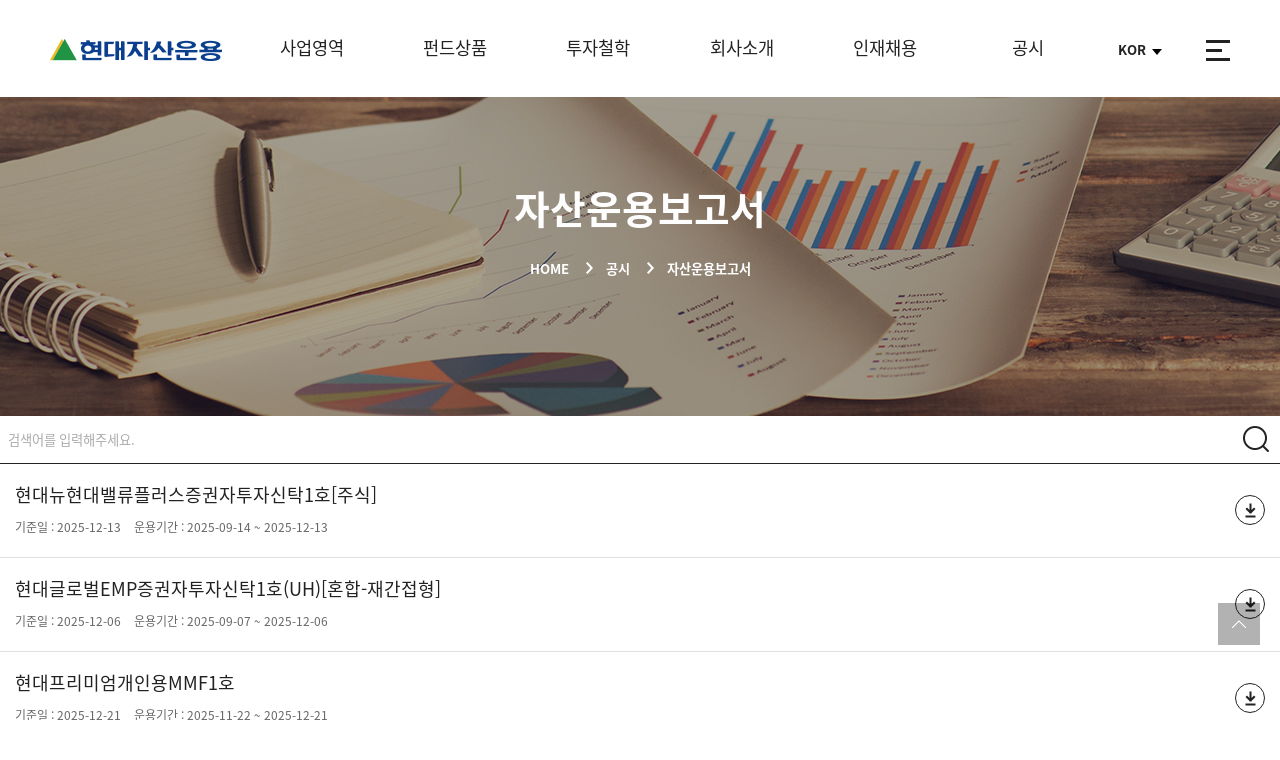

--- FILE ---
content_type: text/html;charset=UTF-8
request_url: http://www.hyundaiam.com/kor/HD-KP-PP/HD-KP-PP-05.html
body_size: 18172
content:

<!DOCTYPE html>
<html lang="ko">
<head>
    
    <meta charset="UTF-8">
    <meta http-equiv="X-UA-Compatible" content="IE=edge">
    <meta name="viewport" content="width=device-width, initial-scale=1.0, minimum-scale=1.0">
    <meta name="author" content="현대자산운용">
    <meta name="keyword" content="현대자산운용">
    <meta name="description" content="현대자산운용 홈페이지">
    <meta name="format-detection" content="telephone=no">
    <link rel="shortcut icon" href="../../asset/img/common/favicon.ico" type="image/x-icon">
    <meta property="og:type" content="website">
    <meta property="og:url" content="http://www.hyundaiam.com/">
    <meta property="og:title" content="현대자산운용">
    <meta property="og:description" content="현대자산운용 홈페이지">
    <meta property="og:image" content="http://www.hyundaiam.com/asset/img/og_img.png">
    <link rel="stylesheet" href="../../asset/css/hdamUi.css">
    <script src="../../asset/js/webfont.js"></script>
    <!-- Google tag (gtag.js) --> 
    <script async src="https://www.googletagmanager.com/gtag/js?id=G-D8LDJML1R2"></script>
    <script>
        window.dataLayer = window.dataLayer || [];
        function gtag(){dataLayer.push(arguments);}
        gtag('js', new Date());
        gtag('config', 'G-D8LDJML1R2');
    </script>
    <!--[if lt IE 9]>
        <script src="../../asset/js/html5shiv.min.js"></script>
        <link rel="stylesheet" href="../../asset/css/font/notosanskr-eot.css">
    <![endif]-->
    <title>현대자산운용</title>

</head>
<body>
    
    <!-- wrap -->
    <div class="wrap">
        <a href="#content" class="skipToContent">본문으로 바로가기</a>
        <!-- header -->
        <header class="header">
            <div class="inner">
                <a href="/" class="btn-prev-link ht">이전으로 가기</a>
                <h1><a href="/"><img src="../../asset/img/common/logo_h1.png" alt="현대자산운용"></a></h1>
                <div class="location-info">
                    <h2>공시</h2>
                </div>
                <button class="btn-mobile-menu">
                    <span class="mobile-menu-box">
                        <span class="mobile-menu-inner"></span>
                    </span>
                    <span class="ht">모바일메뉴</span>
                </button>
                
<!-- nav -->
<nav class="nav">
  <ul>
    <li>
      <a href="/" class="nav-dp1-anchor">사업영역<i class="ico-arrow"></i></a>
      <ul class="nav-dp1-sub">
        <li><a href="/kor/HD-KP-BD/HD-KP-BD-01.html">조직구조</a></li>
        <li class="toggle-group">
          <a href="/" class="nav-dp2-anchor toggle-btn">전통자산운용(TI)<i class="ico-arrow"></i></a>
          <ul class="nav-dp2-sub toggle-target">
            <li><a href="/kor/HD-KP-BD/HD-KP-BD-02.html">주식운용</a></li>
            <li><a href="/kor/HD-KP-BD/HD-KP-BD-03.html">채권운용</a></li>
          </ul>
        </li>
        <li class="toggle-group">
          <!-- 24.07.02 하위 메뉴 삭제 -->
          <a href="/kor/HD-KP-BD/HD-KP-BD-04.html" class="nav-dp2-anchor toggle-btn">대체투자운용(AI)<!--<i class="ico-arrow"></i>--></a>
          <!-- <ul class="nav-dp2-sub toggle-target">
                                        <li><a href="/kor/HD-KP-BD/HD-KP-BD-04.html">대체투자1</a></li>
                                        <li><a href="/kor/HD-KP-BD/HD-KP-BD-04-02.html">대체투자2</a></li>
                                        <li><a href="/kor/HD-KP-BD/HD-KP-BD-04-03.html">대체투자3</a></li> -->
          <!--</ul> -->
        </li>
        <li>
          <a href="/kor/HD-KP-BD/HD-KP-BD-14.html" class="nav-dp2-anchor toggle-btn">기업금융(IB)</a>
        </li>
        <li>
          <a href="/kor/HD-KP-BD/HD-KP-BD-18.html" class="nav-dp2-anchor toggle-btn">경영참여(PE)</a>
        </li>
        <li>
          <a href="/kor/HD-KP-BD/HD-KP-BD-19.html" class="nav-dp2-anchor toggle-btn">개발투자(DI)</a>
        </li>
        <!-- <li>
                                    <a href="/kor/HD-KP-BD/HD-KP-BD-13.html" class="nav-dp2-anchor toggle-btn">리츠(REITs)</a>
                                </li> -->
      </ul>
    </li>
    <li>
      <a href="/" class="nav-dp1-anchor">펀드상품<i class="ico-arrow"></i></a>
      <ul class="nav-dp1-sub">
        <li><a href="/kor/HD-KP-FG/HD-KP-FG-01.html">펀드포커스</a></li>
        <li><a href="/kor/HD-KP-FG/HD-KP-FG-02.html">펀드찾기</a></li>
        <li class="toggle-group">
          <a href="#toggle" class="nav-dp2-anchor toggle-btn">UNICORN ETF<i class="ico-arrow"></i></a>
          <ul class="nav-dp2-sub toggle-target">
            <li><a href="/kor/HD-KP-FG/HD-KP-FG-10.html">UNICORN ETF소개</a></li>
            <li><a href="/kor/HD-KP-FG/HD-KP-FG-11.html">UNICORN ETF상품</a></li>
          </ul>
        </li>
        <li><a href="/kor/HD-KP-FG/HD-KP-FG-06.html">부동산 포트폴리오</a></li>
      </ul>
    </li>
    <li>
      <a href="/" class="nav-dp1-anchor">투자철학<i class="ico-arrow"></i></a>
      <ul class="nav-dp1-sub">
        <li class="toggle-group">
          <a href="/" class="nav-dp2-anchor toggle-btn">책임투자<i class="ico-arrow"></i></a>
          <ul class="nav-dp2-sub toggle-target">
            <li><a href="/kor/HD-KP-IP/HD-KP-IP-08.html">책임투자 정책</a></li>
            <li><a href="/kor/HD-KP-IP/HD-KP-IP-09.html">ESG 의사결정 체계</a></li>
          </ul>
        </li>
        <li class="toggle-group">
          <a href="/" class="nav-dp2-anchor toggle-btn">투자철학&amp;프로세스<i class="ico-arrow"></i></a>
          <ul class="nav-dp2-sub toggle-target">
            <li><a href="/kor/HD-KP-IP/HD-KP-IP-01.html">주식운용</a></li>
            <li><a href="/kor/HD-KP-IP/HD-KP-IP-02.html">채권운용</a></li>
            <li><a href="/kor/HD-KP-IP/HD-KP-IP-03.html">퀀트/인덱스운용</a></li>
            <li><a href="/kor/HD-KP-IP/HD-KP-IP-04.html">부동산/대체자산</a></li>
            <li><a href="/kor/HD-KP-IP/HD-KP-IP-05.html">PE</a></li>
          </ul>
        </li>
        <li class="toggle-group">
          <a href="/" class="nav-dp2-anchor toggle-btn">위험관리<i class="ico-arrow"></i></a>
          <ul class="nav-dp2-sub toggle-target">
            <li><a href="/kor/HD-KP-IP/HD-KP-IP-06.html">내부통제 조직소개</a></li>
            <li><a href="/kor/HD-KP-IP/HD-KP-IP-07.html">내부통제 프로세스</a></li>
          </ul>
        </li>
      </ul>
    </li>
    <li>
      <a href="/" class="nav-dp1-anchor">회사소개<i class="ico-arrow"></i></a>
      <ul class="nav-dp1-sub">
        <li class="toggle-group">
          <a href="/" class="nav-dp2-anchor toggle-btn">개요&amp;비전<i class="ico-arrow"></i></a>
          <ul class="nav-dp2-sub toggle-target">
            <li><a href="/kor/HD-KP-CI/HD-KP-CI-01-01.html">개요</a></li>
            <li><a href="/kor/HD-KP-CI/HD-KP-CI-01-02.html">비전</a></li>
          </ul>
        </li>
        <li><a href="/kor/HD-KP-CI/HD-KP-CI-02.html">연혁</a></li>
        <li class="toggle-group">
          <a href="/" class="nav-dp2-anchor toggle-btn">인력구성<i class="ico-arrow"></i></a>
          <ul class="nav-dp2-sub toggle-target">
            <li><a href="/kor/HD-KP-CI/HD-KP-CI-03.html">경영진소개</a></li>
            <li><a href="/kor/HD-KP-CI/HD-KP-CI-04.html">조직도</a></li>
          </ul>
        </li>
        <li><a href="/kor/HD-KP-CI/HD-KP-CI-05.html">무궁화신탁 소개</a></li>
        <li class="toggle-group">
          <a href="/" class="nav-dp2-anchor toggle-btn">스튜어드십코드<i class="ico-arrow"></i></a>
          <ul class="nav-dp2-sub toggle-target">
            <li><a href="/kor/HD-KP-CI/HD-KP-CI-06.html">수탁자 책임 원칙</a></li>
            <li><a href="/kor/HD-KP-CI/HD-KP-CI-07.html">수탁자 책임 활동 내부지침</a></li>
            <li><a href="/kor/HD-KP-CI/HD-KP-CI-08.html">이해상충 방지 정책</a></li>
            <li><a href="/kor/HD-KP-CI/HD-KP-CI-09-01.html">의결권 행사에 관한 규정</a></li>
            <li><a href="/kor/HD-KP-CI/HD-KP-CI-09.html">의결권 행사 내역</a></li>
            <li><a href="/kor/HD-KP-CI/HD-KP-CI-10.html">수탁자 책임 이행 활동</a></li>
          </ul>
        </li>
        <li class="toggle-group">
          <a href="/" class="nav-dp2-anchor toggle-btn">공지&amp;뉴스<i class="ico-arrow"></i></a>
          <ul class="nav-dp2-sub toggle-target">
            <li><a href="/kor/HD-KP-CI/HD-KP-CI-11.html">공지사항</a></li>
            <li><a href="/kor/HD-KP-CI/HD-KP-CI-12.html">언론보도</a></li>
          </ul>
        </li>
        <li><a href="/kor/HD-KP-CI/HD-KP-CI-13.html">오시는 길</a></li>
      </ul>
    </li>
    <li>
      <a href="/" class="nav-dp1-anchor">인재채용<i class="ico-arrow"></i></a>
      <ul class="nav-dp1-sub">
        <li><a href="/kor/HD-KP-HR/HD-KP-HR-01.html">채용공고</a></li>
        <li><a href="/kor/HD-KP-HR/HD-KP-HR-02.html">인재상&amp;직무소개</a></li>
        <li><a href="/kor/HD-KP-HR/HD-KP-HR-03.html">인사제도&amp;복리후생</a></li>
        <li><a href="/kor/HD-KP-HR/HD-KP-HR-04.html">채용절차</a></li>
      </ul>
    </li>
    <li>
      <a href="/" class="nav-dp1-anchor">공시<i class="ico-arrow"></i></a>
      <ul class="nav-dp1-sub">
        <li><a href="/kor/HD-KP-PP/HD-KP-PP-01.html">경영공시</a></li>
        <li><a href="/kor/HD-KP-PP/HD-KP-PP-02.html">펀드공시</a></li>
        <li><a href="/kor/HD-KP-PP/HD-KP-PP-03.html">파생상품공시</a></li>
        <li><a href="/kor/HD-KP-PP/HD-KP-PP-05.html">자산운용보고서</a></li>
      </ul>
    </li>
  </ul>
  <div class="header-console">
    <div class="lang-select toggle-group">
      <a href="/" class="current-lang toggle-btn">KOR</a>
      <ul class="lang-list toggle-target">
        <li>
          <a href="http://eng.hyundaiam.com"> ENG </a>
        </li>
      </ul>
    </div>
    <button type="button" class="btn-total-menu">
      <span class="total-menu-box">
        <span class="total-menu-inner"></span>
      </span>
      <span class="ht">전체메뉴열기</span>
    </button>
  </div>
  <a href="/" class="btn-home"><span class="ht">메인으로 가기</span></a>
</nav>
<!-- //nav -->

            </div>
            <div class="nav-bg"></div>
        </header>
        <!-- //header -->
        <!-- container -->
        <div class="container">
            <!-- content -->
            <main id="content" class="content">


				<div class="banner-breadscrumb pp-type">
					<h1 class="page-title">자산운용보고서</h1>
					<ol class="page-order">
						<li><a href="/">HOME</a></li>
						<li><a href="/kor/HD-KP-PP/HD-KP-PP-01.html">공시</a></li>
						<li><span>자산운용보고서</span></li>
					</ol>
				</div>
				
                
                
				<div id="divList" class="inner" style="display:block">
					<div class="board-caption">
						<span id="txtTotal" class="text"></span>
						<div class="form">
							<div class="input input-search">
								<input id="txtSearch" type="text" title="검색어" placeholder="검색어를 입력해주세요." value="">
                                <button id="btnSearch" type="button">검색</button>
							</div>
						</div>
					</div>
					<div class="board board-list-type05">
						<div class="board-row board-title">
							<div class="item">펀드명</div>
							<div class="item">기준일</div>
							<div class="item">운용기간</div>
							<div class="item">첨부파일</div>
						</div>
					</div>
					<div class="button-wrap">
						<button id="btnMore" type="button" class="button button-sizeM button-more"></button>
					</div>
				</div>


      </main>
      <!-- //content -->
    </div>
    <!-- //container -->
    <!-- footer -->
    <footer class="footer">
    <div class="inner">
      <ul class="footer-menu cf">
        <li><a href="/kor/HD-KP-FT/HD-KP-FT-02.html"><strong>개인정보 처리방침</strong></a></li>
        <li><a href="/kor/HD-KP-FT/HD-KP-FT-01.html">홈페이지 이용약관</a></li>
        <li><a href="/kor/HD-KP-FT/HD-KP-FT-03.html">영상정보처리기기 운영방침</a></li>
        <!--li><a href="/kor/HD-KP-FT/HD-KP-FT-04.html">이메일주소무단수집거부</a></li-->
        <li><a href="/kor/HD-KP-FT/HD-KP-FT-05.html">사이트맵</a></li>
      </ul>
      <p class="footer-info"> <!-- 25.07.11 문구수정 -->
        07320 서울특별시 영등포구 여의대로 24, 20층(여의도동, FKI타워)<br class="mob-exist"> 현대자산운용(주)
        <span>TEL 02-2090-0500</span>
        <span>FAX 02-2070-7277</span>
      </p>
      <p class="copyrights">COPYRIGHT HYUNDAI ASSET MANAGEMENT<br class="mob-exist"> Co.,Ltd. All rights reserved.</p>
      <div class="footer-relation toggle-group">
        <div class="footer-relation-inner">
          <a href="/" class="toggle-btn">관련사이트<i class="ico-arrow"></i></a>
          <ul class="relation-list toggle-target">
            <li><a href="http://www.kofia.or.kr" target="_blank">금융투자협회</a></li>
            <li><a href="http://www.fss.or.kr" target="_blank">금융감독원</a></li>
            <li><a href="http://www.fss.or.kr/s1332" target="_blank">서민금융1332</a></li>
            <li><a href="http://fund.kofia.or.kr" target="_blank">펀드정보원클릭시스템</a></li>
            <li><a href="http://www.mgtrust.co.kr" target="_blank">무궁화신탁</a></li>
            <li><a href="http://www.kreitsnp.com" target="_blank">케이리츠투자운용</a></li>
          </ul>
        </div>
      </div>
    </div>
    </footer>
    <!-- //footer -->
    <button type="button" class="go-top"><span class="ht">상단으로가기</span></button>
  </div>
  <!-- //wrap -->
  <script type="text/javascript" src="/asset/js/polyfill-ie.js"></script>
  <script type="text/javascript" src="/asset/js/vendor.min.js"></script>
  <script type="text/javascript" src="/asset/js/hdamUi.js"></script>
  <script type="text/javascript" src="/asset/js/utils.js?v=1"></script>
    

<script id="tmplList" type="text/html">
    {{#each content}}
    <div class="board-row" id="post-{{id}}">
        <div class="item align-L">
            <span>{{escape subject}}</span>
        </div>
        <div class="item date">
            <span class="pc-none">기준일 :</span>
            {{escape referenceDate}}
        </div>
        <div class="item date">
            <span class="pc-none">운용기간 :</span>
            {{escape startDate}} ~ {{escape endDate}}
        </div>
        <div class="item file">
            {{#if uploads.length}}
			<a href="/api/fileDownload/{{../id}}"
                class="button button-sizeS button-round button-down"
            >
                다운로드
                <i class="icon-sizeS02"></i>
            </a>
            {{/if}}
        </div>
    </div>
    {{else}}
    <div class="board-row no-data">
        <i class="icon-sizeM01"></i>
        <p>조회내용이 없습니다.</p>
    </div>
    {{/each}}
</script>

<script type="text/javascript">
'use strict';

var LIST_PAGE = 'HD-KP-PP-05.html';
var API_URL = '/api/assetReport';

function AssetReportPostManager() {
    this.initVars();
    this.initElements();
    this.initEvents();
}

AssetReportPostManager.prototype.initVars = function() {
    this.vars = {
        page: {},
        list: [],
        query: {
            s: '',
            p: '' || 0,
        },
        tmplList: Template7.compile($('#tmplList').html()),
    };
}

AssetReportPostManager.prototype.initElements = function() {
    var _this = this;
    this.initList();
}

AssetReportPostManager.prototype.initList = function() {
    var _this = this;

    return $.get(API_URL, _this.vars.query)
        .then(function(page) {
            page.content.forEach(function(p) {
                var arr = p.subject.split(/;/);
                if (arr.length > 1) {
                    p.subject = arr[0] + (+arr[1] > 1 ? ' 외 ' + (arr[1] - 1) : '');
                }
            });

            _this.vars.page = page;
            if (page.first)
                _this.vars.list = page.content;
            else
                _this.vars.list = _this.vars.list.concat(page.content);

            var html = _this.vars.tmplList(page);
            
            $('#txtTotal').html('전체 <strong>\'' + page.totalElements + '\'</strong>개의 글이 ' + (_this.vars.query.s ? '검색' : '등록') + '되어 있습니다.');
            $('#divList .board').append(function() {
                if (page.first)
                    $('#divList .board .board-row').remove(':gt(0)');

                return html;
            });

            $('#btnMore')
                [page.last ? 'hide' : 'show']()
                .html(
                    '더보기 ' + (page.number + 1) + '<em>/' + page.totalPages + '</em>'
                );
        });
}

AssetReportPostManager.prototype.initEvents = function() {
    var _this = this;

    $('#btnSearch').click(function() {
        _this.vars.query.s = $('#txtSearch').val().trim();
        _this.vars.query.p = 0;
        _this.initList();

        history.pushState(
            null, null,
            LIST_PAGE + '?s=' + encodeURIComponent(_this.vars.query.s)
                + '&p=' + _this.vars.query.p
        );
    });

    $('#btnMore').click(function() {
        _this.vars.query.p++;
        _this.initList();
    });

    $(window).on('popstate', function() {
        $('#divList').show();
    });
};

new AssetReportPostManager();

</script>

</body>
</html>


--- FILE ---
content_type: text/css
request_url: http://www.hyundaiam.com/asset/css/hdamUi.css
body_size: 711
content:
@charset "UTF-8";
/* hdamUi.css 01/08/21 import file */
/* base, common */
@import url('common/base.css');
@import url('common/common.css');
/* layout */
@import url('layout/header.css');
@import url('layout/footer.css');
/* component */
@import url('component/board.css');
@import url('component/breadcrumb.css');
@import url('component/bullet.css');
@import url('component/button.css');
@import url('component/form.css');
@import url('component/grid.css');
@import url('component/icon.css');
@import url('component/paging.css');
@import url('component/tab.css');
@import url('component/table.css');
@import url('component/typography.css');
/* content */
@import url('common/content.css');

--- FILE ---
content_type: text/css
request_url: http://www.hyundaiam.com/asset/css/common/base.css
body_size: 3163
content:
@charset "UTF-8";
/* base.css 01/08/21 */
* {
	vertical-align: baseline;
	margin: 0;
	padding: 0;
	border-radius: 0;
	-webkit-font-smoothing: antialiased;
	-webkit-text-size-adjust: none;
	-moz-text-size-adjust: none;
	-ms-text-size-adjust: none;
	text-size-adjust: none;
	list-style: none;
	-webkit-tap-highlight-color: transparent;
}
/* Display */
*[hidden] {
	display: none !important;
}
legend,
caption {
	overflow: hidden;
	position: absolute;
	width: 1px;
	height: 1px;
	border: none;
	clip: rect(1px 1px 1px 1px);
	clip: rect(1px, 1px, 1px, 1px);
}
caption {
	position: static;
	color: transparent;
}
article,
aside,
details,
figcaption,
figure,
footer,
header,
hgroup,
main,
menu,
nav,
section {
	display: block;
	margin: 0; /* IE7 */
}
audio,
canvas,
progress,
video {
	display: inline-block;
}
/* Text */
a {
	text-decoration: none;
	background-color: transparent;
	-webkit-text-decoration-skip: objects;
}
a[href*=tel] {
	color: inherit;
}
abbr[title] {
	border-bottom: none;
	text-decoration: underline dotted;
}
b,
strong {
	font-weight: 700;
}
i,
address,
dfn,
em {
	font-style: normal;
}
mark {
	color: #000;
	background-color: #ff0;
}
h1,
h2,
h3,
h4,
h5,
h6 {
	font-size: 100%;
}
/* Table */
table {
	width: 100%;
	border-spacing: 0;
	border-collapse: collapse;
}
table td {
	word-break: break-all;
}
/* Form */
button,
input,
textarea {
	-webkit-appearance: none;
	-moz-appearance: none;
	appearance: none;
	text-transform: none;
}
button,
input {
	overflow: visible;
}
textarea {
	resize: vertical;
}
[type=reset],
[type=button],
[type=submit] {
	-webkit-appearance: button;
	-moz-appearance: button;
	appearance: button;
}
[type=checkbox] {
	-webkit-appearance: checkbox;
	-moz-appearance: checkbox;
	appearance: checkbox;
}
[type=radio] {
	-webkit-appearance: radio;
	-moz-appearance: radio;
	appearance: radio;
}
[type=search] {
	-webkit-appearance: textfield;
}
[type=text]::-ms-clear,
[type=text]::-ms-reveal {
	display: none;
}
[type=search]::-webkit-search-cancel-button,
[type=search]::-webkit-search-decoration {
	-webkit-appearance: none;
}
[type=number]::-webkit-inner-spin-button,
[type=number]::-webkit-outer-spin-button {
	-webkit-appearance: none;
}
progress {
	display: inline-block;
	vertical-align: baseline;
}
/* Align */
audio,
button,
canvas,
input,
label,
iframe,
img,
select,
svg,
video {
	vertical-align: middle;
}
/* Placeholder */
::-webkit-input-placeholder {
	color: #aaa !important;
}
:-ms-input-placeholder {
	color: #aaa !important;
}
::-moz-placeholder {
	color: #aaa !important;
}
:-moz-placeholder {
	color: #aaa !important;
}
::placeholder,
.placeholder {
	color: #aaa !important;
}
/* Selection */
::-moz-selection {
	text-shadow: none;
	background: #ddd;
}
::selection {
	text-shadow: none;
	background: #ddd;
}
/* ETC */
img,
a img,
fieldset {
	border: none;
}
img,
video {
	max-width: 100%;
}
hr {
	display: block;
	height: 1px;
	margin: 1em 0;
	padding: 0;
	border: 0;
	border-top: 1px solid #000;
}

--- FILE ---
content_type: text/css
request_url: http://www.hyundaiam.com/asset/css/common/common.css
body_size: 22654
content:
@charset "UTF-8";
/* common.css 01/08/21 */
* {
	font-family: 'Noto Sans KR', 'Noto Sans CJK KR', sans-serif;
}
/* 28/04/21 :: 영문추가 */
@font-face {
    font-family:'Lato';
    font-style:normal;
    font-weight:400;
    src:url(../../font/Lato-Regular.eot);
    src:local("☺"),
        url(../../font/Lato-Regular.eot?#iefix) format('embedded-opentype'),
        url(../../font/Lato-Regular.woff) format('woff');
}

@font-face {
    font-family:'Lato';
    font-style:normal;
    font-weight:700;
    src:url(../../font/Lato-Bold.eot);
    src:local("☺"),
        url(../../font/Lato-Bold.eot?#iefix) format('embedded-opentype'),
        url(../../font/Lato-Bold.woff) format('woff');
}
@font-face {
    font-family:'Lato';
    font-style:normal;
    font-weight:900;
    src:url(../../font/Lato-Black.eot);
    src:local("☺"),
        url(../../font/Lato-Black.eot) format('embedded-opentype'),
        url(../../font/Lato-Black.woff) format('woff');
}
/* Lato일경우 */
.f-en {
	font-family: 'Lato', sans-serif;
	font-weight:400;
}
*,
*:before,
*:after {
	box-sizing: border-box;
	-moz-box-sizing: border-box;
	-webkit-box-sizing: border-box;
}
b,
h1,
h2,
h3,
h4,
h5,
h6,
strong,
th {
	font-weight: 700;
}
html,
body {
	width: 100%;
	min-height: 100%;
}
html {
	font-size: 17px;
}
body {
	overflow-y: scroll;
	min-width: 320px;
	color: #222;
	font-size: 1rem;
	font-weight: 400;
	word-break: break-all;
	opacity: 0;
}
a {
	color: #222;
}
button {
	border: 0;
}
mark {
	background-color: #efe6dc;
}
/* Before JS load */
.JS_ACTIVE body {
	opacity: 1;
}
/* ouline disabled */
.OL * {
	outline: 0!important;
}
/* clear */
.cf:before,
.cf:after {
	content: '';
	display: table;
}
.cf:after {
	clear: both;
}
/* hide */
.he {
	overflow: hidden;
	position: absolute;
	width: 1px;
	height: 1px;
	border: none;
	clip: rect(1px 1px 1px 1px);
	clip: rect(1px,1px,1px,1px);
}
.ht {
	overflow: hidden;
	color: transparent;
	text-indent: 100%;
	white-space: nowrap;
}
.es {
	overflow: hidden;
	text-overflow: ellipsis;
	white-space: nowrap;
}
.bar:before {
	content: '';
	display: inline-block;
	width: 1px;
	height: 10px;
	margin: 0 9px;
	background-color: #b4b4b4;
}
.pc-none {
	display: none;
}
/* border */
.border-X {
	border: 0 !important;
}
.border-LX {
	border-left: 0 !important;
}
.border-RX {
	border-right: 0 !important;
}
.border-BX {
	border-bottom: 0 !important;
}
.border-TX {
	border-top: 0 !important;
}
.border-L {
	border-left: 1px solid #e0e0e0 !important;
}
.border-R {
	border-right: 1px solid #e0e0e0 !important;
}
/* text align */
.align-L {
	text-align: left !important;
}
.align-C {
	text-align: center !important;
}
.align-R {
	text-align: right !important;
}
.vertical-T {
	vertical-align: top !important;
}
.vertical-M {
	vertical-align: middle !important;
}
.vertical-B {
	vertical-align: bottom !important;
}
/* text color */
.disabled {
	color: #999 !important;
}
.color01 {
	color: #2e3192 !important;
}
.color02 {
	color: #009946 !important;
}
.color03 {
	color: #ffcb08 !important;
}
.color04 {
	color: #ef276a !important;
}
.color05 {
	color: #666 !important;
}
.color06 {
	color: #999 !important;
}
.bg-color01 {
	background-color: #222 !important;
}
.bg-color02 {
	background-color: #e0e0e0 !important;
}
.bg-color03 {
	background-color: #ccc !important;
}
.bg-color04 {
	background-color: #f5f5f5 !important;
}
.no-data {
	padding: 40px 10px;
	text-align: center;
}
.no-data p {
	margin-top: 20px;
	color: #666;
	font-size: .882rem;
}
/* label */
.label {
	display: inline-block;
	min-width: 76px;
	height: 76px;
	color: #fff;
	font-size: .882rem;
	text-align: center;
	line-height: 76px;
}
.label-bg01 {
	background-color: #ffcb08;
}
.label-bg02 {
	background-color: #00984a;
}
.label-bg03 {
	background-color: #222;
}
.label-bg04 {
	background-color: #00ab9e;
}
.label-bg05 {
	background-color: #779af8;
}
.label-bg06 {
	border: 1px solid #00ab9e;
	color: #00ab9e;
	background-color: #fff;
}
.label-bg07 {
	border: 1px solid #779af8;
	color: #f46796;
	background-color: #fff;
}
.label-bg08 {
	background-color: #f04c37;
}
.label-small {
	padding:0 15px;
	vertical-align: top;
	min-width: 64px;
	height: 24px;
	font-size: .765rem;
	line-height: 24px;
}
/* font */
.font-T {
	font-weight: 100 !important;
}
.font-L {
	font-weight: 300 !important;
}
.font-R {
	font-weight: 400 !important;
}
.font-M {
	font-weight: 500 !important;
}
.font-B {
	font-weight: 700 !important;
}
.font-BB {
	font-weight: 900 !important;
}
.edit {
	font-family: 'Noto Sans CJK KR', 'Noto Sans KR', 'Lato', 'Lato-Regular', 'New Gulim', sans-serif;
	font-weight: 400 !important;
}
.block {
	display: block !important;
	width: 100%;
}
.desc {
	line-height: 24px;
}
/* skipToContent */
.skipToContent {
	position: absolute;
	top: -60px;
	right: 0;
	left: 0;
	z-index: 1000;
	min-width: 320px;
	height: 60px;
	color: #666;
	font-size: 30px;
	text-align: center;
	letter-spacing: -1.5px;
	line-height: 60px;
	background-color: #12b8ba;
	background-color: rgba(25,145,205,.8);
	transition: .1s ease-in-out;
}
.skipToContent:focus,
.skipToContent:hover {
	top: 0;
	color: #fff;
	text-decoration: none;
}
/* layout */
body.lock-down {
	overflow: hidden !important;
}
.wrap {
	position: relative;
	min-width: 1200px;
}
.container {
	padding-top: 100px;
}
.min-height .container {
	padding-top: 0;
}
.content {
	margin: 0 auto;
}
.inner {
	margin: 0 auto;
	padding: 0 50px;
}
.content .inner {
	width: 1200px;
	margin: 100px auto 0;
	padding: 0;
}
.mob-exist {
	display: none;
}
/* core-var 회사소개 개요 비전 */
.core-var {
	text-align: center;
}
.core-var li {
	display: inline-block;
	width: 420px;
	height: 420px;
	padding-top: 110px;
	border: 1px solid #d2d2d2;
	border-radius: 100%;
	text-align: center;
}
.core-var li:nth-child(2) {
	margin: 0 -34px;
}
.core-var li strong {
	display: block;
	position: relative;
	padding-bottom: 40px;
	font-size: 2.471rem;
}
.core-var li strong:after {
	content: '';
	position: absolute;
	bottom: 6px;
	left: 50%;
	width: 1px;
	height: 30px;
	background-color: #ccc;
}
.core-var li p {
	font-size: 1.412rem;
}
/* box-color */
.box-color:first-child {
	margin-top: 0;
}
.box-color:last-child {
	margin-bottom: 0;
}
.box-color {
	position: relative;
	margin: 15px 0;
	padding: 20px 24px;
}
.box-color.bg01 {
	background-color: #e8e8e8;
}
.box-color.bg02 {
	padding: 35px;
	border: 1px solid #e0e0e0;
	background-color: #fff;
}
.box-color.bg02.text {
	text-align: center;
}
.box-color.bg02.text strong {
	font-size: 1.882rem;
}
.box-color.bg02.text p {
	margin-top: 30px;
	font-size: 1.176rem;
}
.box-color.bg03 {
	padding: 35px;
	background-color: #666;
}
.box-color.bg03 .name,
.box-color.bg03 * {
	color: #fff;
}
.box-color.bg03 .bullet-type01 li:before {
	background-color: #fff;
}
.box-color .name {
	display: block;
	margin-bottom: 10px;
	color: #222;
	font-size: 1rem;
	font-weight: 700;
}
.box-color .name i {
	margin-right: 8px;
}
.box-color li {
	margin-top: 4px;
	font-size: .882rem;
}
.box-color .large {
	display: inline-block;
	margin: 40px 0;
}
.box-color .desc {
	margin: 13px;
	font-size: 1.412rem;
	word-break: keep-all;
	line-height: 1.5;
}
.box-color .medium {
	display: block;
	margin: 40px 0;
	font-size: 2.588rem;
	text-align: center;
}
.box-color .button-down {
	position: absolute;
	top: 25px;
	right: 25px;
}
.row + .img-wrap,
.box-color + .img-wrap,
.tab-type02 + .box-color {
	margin-top: 80px;
}
.img-wrap + .box-color {
	margin-top: 50px;
}
.button-wrap + .box-color {
	margin-top: 40px;
}
/* box-icon */
.box-icon p {
	margin-top: 25px;
	font-size: 2.588rem;
	font-weight: 700;
}
.box-icon strong {
	display: block;
	min-height: 47px;
	margin-top: 25px;
	font-size: 1.882rem;
	word-break: keep-all;
}
.box-icon strong span {
	display: block;
	margin-top: -5px;
	color: #999;
	font-size: .882rem;
	font-weight: 400;
}
.box-icon strong + ul,
.box-icon .bullet {
	margin-top: 20px;
}
.box-icon p + strong {
	margin-top: 65px;
}
.box-icon strong + strong {
	margin-top: 0;
}
.box-icon > .bullet-type01:first-child {
	margin-top: 90px;
}
/* box-text */
.box-text {
	border-top: 2px solid #222;
}
.box-text .item {
	padding: 35px 0;
	border-bottom: 1px solid #e0e0e0;
}
.box-text .name,
.box-text .text {
	display: inline-block;
	vertical-align: middle;
}
.box-text .name.top {
	vertical-align: top;
}
.box-text .name {
	width: 240px;
	font-size: 1.412rem;
}
.box-text .text {
	width: 950px;
}
/* box-info */
.box-info strong {
	display: block;
	margin-top: 25px;
	font-size: 1.412rem;
}
.box-info p {
	margin-top: 5px;
}
.box-info .text {
	position: absolute;
	top: 50%;
	left: 50%;
	width: 100%;
	color: #fff;
	text-align: center;
	transform: translate(-50%, -50%);
}
.box-info .text em {
	display: block;
	font-size: 1.412rem;
	font-weight: 600;
	word-break: keep-all;
}
.box-info .text span {
	display: block;
	font-size: 1rem;
	font-weight: 400;
}
.box-info .text p {
	position: relative;
	margin: 20px 0 0 0;
	padding: 20px 10px 0;
	font-size: 1rem;
	word-break: keep-all;
}
.box-info .text p:before {
	content: '';
	position: absolute;
	top: 0;
	left: 50%;
	width: 16px;
	height: 2px;
	background-color: #fff;
	transform: translate(-50%, 0);
}
/*box-thumb*/
.box-thumb {
	border-top: 2px solid #222;
}
.box-thumb .row {
	padding: 40px 0;
	border-bottom: 1px solid #e0e0e0;
}
.box-thumb .col {
	overflow: hidden;
}
.box-thumb img,
.box-thumb dl {
	float: left;
}
.box-thumb dl {
	position: relative;
	width: 60%;
	width: calc(100% - 240px);
	height: 240px;
	padding-left: 45px;
}
.box-thumb dt {
	margin-top: -14px;
	font-size: 2.588rem;
	font-weight: 700;
}
.box-thumb dd {
	position: absolute;
	bottom: -2px;
	font-size: 1.882rem;
	font-weight: 700;
}
.box-thumb dd span {
	display: block;
	margin-top: 4px;
	color: #999;
	font-size: 1.412rem;
}
.box-thumb strong {
	position: absolute;
	padding-left: 135px;
	font-size: 1.412rem;
}
.box-thumb ul {
	padding-left: 250px;
}
.box-thumb li {
	margin-bottom: 5px;
	font-size: 1.412rem;
}
/* process */
.process > li:first-child {
	margin-top: 0;
}
.process > li {
	position: relative;
	min-height: 105px;
	margin-top: 55px;
	padding-left: 170px;
}
.process > li .icon {
	position: absolute;
	top: 0;
	left: 0;
}
.process > li .icon span {
	display: block;
	margin-top: 5px;
	color: #999;
	font-size: .882rem;
	font-weight: 700;
	text-align: center;
}
.process > li strong {
	display: block;
	margin-bottom: 15px;
	font-size: 1.882rem;
}
.process.line {
	border-top: 2px solid #222;
}
.process.line > li {
	margin: 0;
	padding-top: 35px;
	padding-bottom: 35px;
	border-bottom: 1px solid #e0e0e0;
}
.process.line > li .icon {
	top: 35px;
}
.process.line .bullet li {
	font-size: 1rem;
}
.process.line .bullet li:before {
	top: 12px;
}
/* history */
.history-wrap {
	position: relative;
}
.history-wrap .item {
	position: relative;
	padding: 80px 0 80px 350px;
}
.history-wrap .item:first-child {
	padding-top: 0;
}
.history-wrap .item:last-child {
	padding-bottom: 0;
}
.history-wrap .item:first-child:before {
	top: 33px;
}
.history-wrap .item:last-child:before {
	bottom: 10px;
}
.history-wrap .item:before {
	content: '';
	position: absolute;
	top: 0;
	bottom: 0;
	left: 353px;
	width: 1px;
	background-color: #e0e0e0;
}
.history-wrap .item:first-child .year {
	top: 0;
}
.history-wrap .item .year {
	position: absolute;
	top: 80px;
	left: 0;
	font-size: 3.529rem;
}
.history-wrap .item .year span {
	display: block;
	color: #e0e0e0;
}
.history-wrap .item .year span em {
	color: #222;
}
.history-wrap .history .name {
	padding-left: 66px;
}
.history-wrap ul:before {
	display: none;
}
.history {
	position: relative;
}
.history .name,
.history li {
	position: relative;
}
.history .name i:before,
.history ul:before,
.history li:before {
	content: '';
	position: absolute;
	left: 0;
}
.history ul {
	position: relative;
}
.history ul:before {
	top: 10px;
	bottom: 10px;
	left: 3px;
	width: 1px;
	background-color: #e0e0e0;
}
.history li {
	padding-left: 170px;
}
.history li strong {
	position: absolute;
	top: 0;
	left: 60px;
}
.history .name {
	display: block;
	margin-bottom: 30px;
	font-size: 2.588rem;
}
.history .name i {
	position: absolute;
	top: 28px;
	left: -4px;
	width: 15px;
	height: 15px;
	padding: 5px;
	border: 1px solid #222;
	border-radius: 100%;
	background-color: #fff;
}
.history .name i:before {
	top: 3px;
	left: 3px;
	width: 7px;
	height: 7px;
	border-radius: 100%;
	background-color: #222;
}
.history .name span,
.mark {
	background: rgb(255,255,255,0);
	background: linear-gradient(180deg, rgba(255,255,255,0) 0%, rgba(255,255,255,0) 65%, rgba(255,203,8,1) 65%, rgba(255,203,8,1) 100%);
}
.history li:first-child {
	margin-top: 0;
}
.history li {
	position: relative;
	margin-top: 30px;
}
.history li:before {
	top: 10px;
	width: 7px;
	height: 7px;
	border-radius: 100%;
	background-color: #222;
}
/* 원형 설명 */
.circle-list {
	overflow: hidden;
	margin-top: -15px;
}
.circle-list li {
	float: left;
	margin: 15px 0;
	text-align: center;
}
.circle-list div {
	display: table;
	width: 220px;
	height: 220px;
	margin: 0 auto;
	border-radius: 50%;
	background-color: #e8e8e8;
}
.circle-list p {
	display: table-cell;
	vertical-align: middle;
}
.circle-list span {
	display: block;
	padding: 0 5px;
	color: #999;
	word-break: keep-all;
}
.circle-list.col3 li {
	width: 33.3%;
}
.circle-list.col4 li {
	/* width: 25%; */
	/* 24.07.02 li 4개 -> 5개  */
	width: 20%;
}
.circle-list.col5 li {
	width: 20%;
}
.circle-list.col4 + .circle-list.col3 {
	margin:-15px 12.5% 0;
}
.card-list {
	overflow: hidden;
	margin: -10px 0 0 -10px;
}
.card-list li {
	display: table;
	float: left;
	width: 280px;
	height: 180px;
	margin: 10px;
	border: 1px solid #e0e0e0;
	border-radius: 6px;
	text-align: center;
}
.card-list span {
	display: table-cell;
	vertical-align: middle;
	font-size: 1.412rem;
	font-weight: 600;
	line-height: 1.5;
}
/* layer */
.layer-wrap {
	display: none;
	overflow-x: hidden;
	overflow-y: auto;
	position: fixed;
	top: 0;
	right: 0;
	bottom: 0;
	left: 0;
	z-index: 100;
	background: rgba(0, 0, 0, .6);
}
.layer-wrap.active {
	display: block;
}
.layer {
	position: absolute;
	top: 50%;
	left: 50%;
	z-index: 80;
	border: 1px solid #000;
	background-color: #fff;
	transform: translate(-50%, -50%);
}
.layer:before {
	content: '';
	position: absolute;
	top: -100px;
	left: 0;
	width: 100%;
	height: 100px;
}
.layer:after {
	content: '';
	position: absolute;
	bottom: -100px;
	left: 0;
	width: 100%;
	height: 100px;
}
.layer .heading {
	margin-bottom: 70px;
}
.layer .layer-inner {
	padding: 40px;
}
.layer-wrap.main .layer .layer-inner {
	padding: 0px;
}
.layer .layer-content {
	overflow-y: auto;
	max-height: 70vh;
}
.layer .layer-close {
	overflow: hidden;
	position: absolute;
	top: 40px;
	right: 40px;
	width: 28px;
	height: 28px;
	color: transparent;
	text-indent: -999em;
	white-space: nowrap;
	background: url('../../img/icon_pc_close.png') no-repeat 0 0;
}
.layer.one {
	transform: translate(calc(-50% - 260px), -50%);
}
.layer.two {
	transform: translate(calc(-50% + 260px), -50%);
}
.go-top {
	position:fixed;
	right:50px;
	bottom:32px;
	z-index:100;
	width:62px;
	height:62px;
	background:url('../../img/common/ico_top.png') no-repeat 0 0;
	-webkit-background-size:62px 62px;
	background-size:62px 62px;
	-webkit-transition:bottom .3s ease;
	-moz-transition:bottom .3s ease;
	-o-transition:bottom .3s ease;
	transition:bottom .3s ease;
}
.go-top.fixed {
	bottom:172px
}
@media screen and (max-width: 1300px) {
	html {
		font-size: 15px;
	}
	.label {
		width: 40px;
		height: 25px;
		font-size: .933rem;
		line-height: 25px;
	}
	.label-small {
		width:auto;
		min-width: 51px;
		height: 17px;
		font-size: .667rem;
		line-height: 16px;
	}
	.no-data {
		padding: 10px;
	}
	.no-data p {
		margin-top: 10px;
		font-size: .933rem;
	}
	.wrap {
		min-width: 320px;
	}
	.inner {
		width: 100%;
		padding: 0 20px;
	}
	.container {
		padding-top: 56px;
	}
	.content .inner {
		width: 100%;
		margin-top: 0;
		padding: 0 20px;
	}
	.content .inner.full {
		padding: 0;
	}
	.board-title,
	.mob-none {
		display: none;
	}
	.pc-none,
	.mob-exist {
		display: block;
	}
	/* core-var 회사소개 개요 비전 */
	.core-var li {
		display: block;
		width: 240px;
		height: 240px;
		margin: 0 auto;
		padding-top: 55px;
	}
	.core-var li:nth-child(2) {
		margin: -20px auto;
	}
	.core-var li strong {
		margin-top: 5px;
		padding-bottom: 25px;
		font-size: 1.600rem;
	}
	.core-var li strong:after {
		height: 15px;
	}
	.core-var li p {
		font-size: 1.133rem;
	}
	/* box-color */
	.inner > .box-color:first-child {
		margin-top: 40px;
	}
	.box-color {
		margin: 8px 0;
		padding: 12px;
	}
	.box-color .name {
		margin-bottom: 8px;
	}
	.box-color li {
		font-size: 1rem;
	}
	.box-color .large {
		margin: 10px 0;
	}
	.box-color .desc {
		margin: 0;
		font-size: 1rem;
		line-height: 1.5;
	}
	.box-color.bg02 {
		padding: 18px;
	}
	.box-color.bg02.text strong {
		font-size: 1.333rem;
	}
	.box-color.bg02.text p {
		margin-top: 15px;
		font-size: 1rem;
	}
	.box-color .button-down {
		position: relative;
		top: inherit;
		right: inherit;
	}
	.tab-type02 + .box-color {
		margin-top: 38px;
	}
	/* box-icon */
	.box-icon p {
		margin-top: 15px;
		font-size: 1.600rem;
	}
	.box-icon strong {
		min-height: auto;
		margin-top: 15px;
		font-size: 1.333rem;
	}
	.box-icon strong + ul,
	.box-icon .bullet {
		margin-top: 5px;
	}
	.box-icon p + strong {
		margin-top: 30px;
	}
	.box-icon > .bullet-type01:first-child {
		margin-top: 0;
	}
	/* box-text */
	.box-text {
		border-top: 1px solid #222;
	}
	.box-text .item {
		padding: 22px 0;
	}
	.box-text .name,
	.box-text .text {
		display: block;
		vertical-align: baseline;
		width: auto;
	}
	.box-text .name {
		font-size: 1.133rem;
	}
	.box-text .text {
		margin-top: 5px;
	}
	/* box-info */
	.box-info strong {
		margin-top: 20px;
		font-size: 1.133rem;
	}
	.box-info .text em {
		font-size: 1.333rem;
	}
	.box-info .text p {
		font-size: 1rem;
	}
	/* box-thumb */
	.box-thumb {
		margin-top: 30px;
	}
	.box-thumb img {
		width: 120px;
	}
	.box-thumb dl {
		width: calc(100% - 120px);
		height: 120px;
		padding-left: 10px;
	}
	.box-thumb dt {
		margin-top: -4px;
		font-size: 1.6rem;
		line-height: 1.3;
	}
	.box-thumb dd,
	.box-thumb strong {
		font-size: 1.133rem;
	}
	.box-thumb dd span {
		font-size: .8rem;
	}
	.box-thumb  dt span {
		display: block;
	}
	.box-thumb strong {
		position: static;
		margin-bottom: 7px;
		padding: 0;
	}
	.box-thumb ul {
		padding: 0;
	}
	.box-thumb li {
		margin-bottom: 3px;
		font-size: 1rem;
	}
	.box-thumb .row {
		padding: 25px 0;
	}
	.box-thumb .row .col {
		margin-top: 25px;
	}
	/* process */
	.process li {
		min-height: 0;
		margin-top: 40px;
		padding-left: 0;
	}
	.process li .icon {
		position: static;
	}
	.process li .icon span {
		margin-top: 5px;
		font-size: .733rem;
		text-align: left;
	}
	.process li strong {
		margin-top: 10px;
		margin-bottom: 5px;
		font-size: 1.133rem;
	}
	.process.line {
		border-top-width: 1px;
	}
	.process.line > li {
		padding-top: 20px;
		padding-bottom: 20px;
	}
	.process.line .bullet li:before {
		top: 10px;
	}
	/* history */
	.inner > .history-wrap:first-child {
		margin-top: 40px;
	}
	.history-wrap .item:first-child {
		margin-top: 0;
	}
	.history-wrap .item {
		margin-top: 70px;
		padding: 0;
	}
	.history-wrap .item:before {
		display: none;
	}
	.history-wrap .item .year {
		position: static;
		font-size: 2.667rem;
	}
	.history-wrap .item .year span {
		display: inline;
	}
	.history-wrap .history:before {
		content: '';
		position: absolute;
		top: 22px;
		bottom: 30px;
		left: 3px;
		width: 1px;
		background-color: #e0e0e0;
	}
	.history-wrap .history .name,
	.history-wrap .history li {
		padding-left: 30px;
	}
	.history-wrap ul:before {
		display: none;
	}
	.history {
		margin-top: 20px;
	}
	.history .name,
	.history li {
		position: relative;
		padding-left: 30px;
	}
	.history ul:before {
		top: 10px;
		bottom: 30px;
		left: 3px;
	}
	.history .name {
		margin-bottom: 15px;
		font-size: 1.600rem;
	}
	.history .name i {
		top: 18px;
	}
	.history li {
		margin-top: 15px;
	}
	.history li strong {
		display: block;
		position: static;
	}
	/* 원형 설명 */
	.circle-list {
		margin-top: -11px;
	}
	.circle-list li {
		margin: 11px 0;
	}
	.circle-list div {
		width: 154px;
		height: 154px;
	}
	.circle-list.col3 li,
	.circle-list.col4 li,
	.circle-list.col5 li {
		width: 50%;
	}
	.card-list {
		margin: -5px 0 0 -5px;
	}
	.card-list li {
		width: calc(50% - 10px);
		height: 98px;
		margin: 5px;
	}
	.card-list span {
		font-size: 1.133rem;
	}
	.scroll {
		overflow-x: scroll;
		margin-right: -20px;
	}
	.scroll.img-type > div {
		width: 150%;
	}
	.scroll table {
		width: 200%;
	}
	.layer {
		top: 50px;
		/* width: 90%; */
		width: 500px;
		transform: translate(-50%, 0);
	}
	.layer .layer-close {
		top: 30px;
		right: 30px;
		width: 20px;
		height: 20px;
		background: url('../../img/icon_mob_close.png') no-repeat 0 0;
		background-size: 20px auto;
	}
	.layer .heading.heading-depth04 {
		margin: 0 0 35px;
	}
	.layer .layer-inner {
		padding: 30px;
	}
	.layer.one {
		display: none;
	}
	.layer.two {
		transform: translate(-50%, 0);
	}
	.go-top {
		position:fixed;
		right:20px;
		bottom:75px;
		width:42px;
		height:42px;
		-webkit-background-size:42px 42px;
		background-size:42px 42px;
	}
	.go-top.fixed {
		bottom:282px;
	}
}
@media screen and (max-width: 557px) {
	.layer {
		width: 90%;
	}
}

--- FILE ---
content_type: text/css
request_url: http://www.hyundaiam.com/asset/css/layout/header.css
body_size: 3115
content:
@charset "UTF-8";
/* footer.css 01/08/21 */
.footer {
	margin-top: 200px;
	padding: 26px 0;
	border-top: 1px solid #e0e0e0;
	background-color: #fff;
}
.footer .inner {
	position: relative;
	max-width: 1920px;
	padding: 0 50px;
}
.footer-menu li {
	float: left;
	position: relative;
	margin-left: 14px;
	padding-left: 14px;
}
.footer-menu li:first-child {
	margin-left: 0;
	padding-left: 0;
}
.footer-menu li:before {
	content: '';
	position: absolute;
	left: 0;
	width: 1px;
	height: 11px;
	background-color: #e0e0e0;
}
.footer-menu li:before {
	top: 10px;
}
.footer-menu li:first-child:before {
	display: none;
}
.footer-menu a {
	font-size: .765rem;
}
.footer-info {
	margin-top: 24px;
	font-size: 0.765rem;
	color: #666;
}
.copyrights {
	color: #999;
	font-size: .765rem;
	font-weight: 700;
}
.footer-info span {
	position: relative;
	margin-left: 14px;
	padding-left: 14px;
}
.footer-info span:before {
	content: '';
	position: absolute;
	top: 5px;
	left: 0;
	width: 1px;
	height: 11px;
	background-color: #e0e0e0;
}
.footer-relation {
	position: absolute;
	top: 0;
	right: 50px;
	width: 210px;
}
.footer-relation-inner {
	position: relative;
	width: 100%;
	padding-bottom: 12px;
	border-bottom: 1px solid #222;
}
.footer-relation a {
	display: block;
	font-size: .882rem;
}
.footer-relation .relation-list {
	display: none;
	position: absolute;
	bottom: 50px;
	left: 0;
	width: 100%;
	background-color: #fff;
	border: 1px solid #e7e7e7;
}
.footer-relation .relation-list a {
	color: #999;
	padding: 15px;
}
.footer-relation-inner > a i {
	display: inline-block;
	overflow: hidden;
	position: absolute;
	top: 14px;
	right: 0;
	width: 12px;
	height: 12px;
	transform: translateY(-50%);
}
.footer-relation-inner > a i:before,
.footer-relation-inner > a i:after {
	content: '';
	position: absolute;
	top: 50%;
	width: 8px;
	height: 2px;
	background-color: #222;
	transition: transform .3s ease-in;
}
.footer-relation-inner > a i:before {
	left: 0;
	transform: rotate(45deg);
}
.footer-relation-inner > a i:after {
	right: 0;
	transform: rotate(-45deg);
}
.footer-relation-inner > a.active i:before {
	transform: rotate(-45deg);
}
.footer-relation-inner > a.active i:after {
	transform: rotate(45deg);
}
@media screen and (max-width: 1300px) {
	.footer {
		margin-top: 100px;
		padding: 84px 0 18px;
	}
	.footer .inner {
		padding: 0 20px;
	}
	.footer-menu li {
		padding-left: 0;
		padding-right: 12px;
		margin-left: 0;
		margin-right: 12px;
	}
	.footer-menu li:before {
		display: none;
	}
	.footer-menu a,
	.footer-info {
		font-size: 0.800rem;
	}
	.footer-info {
		margin-top: 14px;
	}
	.footer-info span {
		padding-left: 6px;
		margin-left: 6px;
	}
	.footer-info span:before {
		display: none;
	}
	.footer-relation {
		width: 100%;
		top: -65px;
		left: 0;
		right: auto;
		padding: 0 20px;
	}
	.copyrights {
		font-size: 0.800rem;
	}
	.footer-relation a {
		font-size: 1.067rem;
	}
	.footer-relation-inner > a i {
		right: 20px;
	}
}

--- FILE ---
content_type: text/css
request_url: http://www.hyundaiam.com/asset/css/layout/footer.css
body_size: 13291
content:
@charset "UTF-8";
/* header.css 01/08/21 */
.header {
	position: fixed;
	top: 0;
	left: 0;
	z-index: 50;
	width: 100%;
	background-color: #fff;
	transition: color .3s;
}
.header .inner {
	position: relative;
	max-width: 1920px;
	padding: 0 240px;
}
.header .btn-prev-link {
	display: none;
	position: absolute;
	top: 0;
	left: 0;
	z-index: 1;
	width: 50px;
	height: 56px;
}
.header .btn-prev-link:after {
	content: '';
	position: absolute;
	top: 50%;
	left: 50%;
	width: 10px;
	height: 17px;
	background: url('../../img/common/ico_btn_prev.png') 0 0 no-repeat;
	background-size: 10px 17px;
	transform: translate(-50%, -50%);
}
.header h1 {
	position: absolute;
	top: 38px;
	left: 50px;
}
.header h1 a {
	display:block;
}
.header h1 a img {
	vertical-align:top;
}
.header .diff-type-logo {
	display: none;
}
.header .nav {
	min-width: 860px;
	max-width: 1080px;
	margin: 0 auto;
}
.header .nav > ul:after {
	content: '';
	display: block;
	clear: both;
}
.header .nav > ul > li {
	float: left;
	position: relative;
	width: 16.6666%;
}
.header .nav-dp1-anchor {
	display: block;
	padding: 35px 20px 36px;
	color: #222;
	font-size: 1.176rem;
	text-align: center;
}
.header .nav-dp1-anchor.active {
	color: #2e3192;
}
.header .nav-dp1-anchor i {
	display: none;
}
.header .nav-dp2-anchor.active {
	color: #ef276a;
}
.header .nav-dp1-sub {
	display: none;
	position: absolute;
	top: 100px;
	left: 50%;
	z-index: 1;
	width: 100%;
	height: auto;
	padding: 28px 8px 28px 18px;
	border-right: 1px solid #f5f5f5;
	transition: opacity .3s;
	transform: translateX(-50%);
	opacity: 0;
}
.header .nav > ul > li:first-child .nav-dp1-sub {
	border-left: 1px solid #f5f5f5;
}
.header .nav-dp1-sub.active {
	display: block;
	opacity: 1;
}
.header .nav-dp1-sub > li > a {
	display:block;
	font-size: .882rem;
	line-height: 32px;
}
.header .nav-dp1-sub > li > a.toggle-btn {
	padding-right:10px;
}
.header .toggle-group {
	position: relative;
}
.header .nav-dp2-anchor i {
	display: inline-block;
	overflow: hidden;
	position: absolute;
	top: 17px;
	right: 0;
	width: 11px;
	height: 6px;
	transform: translateY(-50%);
}
.header .nav-dp2-anchor i:before,
.header .nav-dp2-anchor i:after {
	content: '';
	position: absolute;
	top: 50%;
	width: 7px;
	height: 1px;
	background-color: #222;
	transition: transform .3s ease-in;
}
.header .nav-dp2-anchor i:before {
	left: 0;
	transform: rotate(45deg);
}
.header .nav-dp2-anchor i:after {
	right: 0;
	transform: rotate(-45deg);
}
.header .nav-dp2-anchor.active i:before {
	transform: rotate(-45deg);
}
.header .nav-dp2-anchor.active i:after {
	transform: rotate(45deg);
}
.header .nav-dp2-sub {
	padding: 0 0 17px 0;
}
.header .nav-dp2-sub > li {
	position: relative;
	padding-left: 16px;
}
.header .nav-dp2-sub > li:after {
	content: '';
	position: absolute;
	top: 13px;
	left: 5px;
	width: 4px;
	height: 1px;
	background-color: #666;
}
.header .nav-dp2-sub > li > a {
	font-size: .882rem;
	line-height: 26px;
}
.header .toggle-target {
	display: none;
	margin-top:10px;
}
.header .nav-bg {
	display: none;
	position: relative;
	width: 100%;
	background-color: #fff;
	box-shadow: 0 12px 15px -14px #ccc;
}
.header .nav-bg:before {
	content: '';
	position: absolute;
	top: 0;
	left: 0;
	z-index: 2;
	width: 100%;
	height: 1px;
	background-color: #f5f5f5;
}
.header .nav-bg:after {
	content: '';
	position: absolute;
	bottom: 0;
	left: 0;
	z-index: 2;
	width: 100%;
	height: 1px;
	background-color: #e7e7e7;
}
.header .nav-bg.active {
	display: block;
}
.btn-mobile-menu {
	display: none;
}
.header-console {
	position: absolute;
	top: 38px;
	right: 50px;
	padding-left: 88px;
}
.header-console .lang-select {
	position: absolute;
	top: 0;
	left: 0;
	z-index: 1;
}
.lang-select.active:after {
	content: '';
	position: absolute;
	top: -18px;
	left: -23px;
	z-index: -1;
	width: 94px;
	height: 94px;
	border: 1px solid #e0e0e0;
	background-color: #fff;
}
.lang-select a {
	font-size: .882rem;
}
.current-lang {
	position: relative;
	padding-right: 16px;
	font-weight: 700;
}
.current-lang:after {
	content: '';
	position: absolute;
	top: 9px;
	right: 0;
	width: 10px;
	height: 6px;
	background: url('../../img/common/ico_btn_lang.png') 0 0 no-repeat;
	transition: transform .3s;
}
.current-lang.active:after {
	transform: rotate(180deg);
}
.lang-list a {
	color: #999;
}
.btn-total-menu {
	width: 24px;
	height: 20px;
	
}
.total-menu-box {
	display: inline-block;
	position: relative;
	width: 24px;
	height: 20px;
}
.total-menu-inner {
	display: block;
	top: 50%;
	margin-top: -2px;
}
.total-menu-inner,
.total-menu-inner:after,
.total-menu-inner:before {
	position: absolute;
	height: 3px;
	background-color: #222;
	transition-timing-function: ease;
	transition-duration: .15s;
	transition-property: transform;
}
.total-menu-inner {
	width: 16px;
	transition-timing-function: cubic-bezier(.55,.055,.675,.19);
	transition-duration: .22s;
}
.main .total-menu-inner,
.main .total-menu-inner:after,
.main .total-menu-inner:before {
	background-color:#fff;
}
.main .header.active .total-menu-inner,
.main .header.active .total-menu-inner:after,
.main .header.active .total-menu-inner:before,
.main .header.default-type .total-menu-inner,
.main .header.default-type .total-menu-inner:after,
.main .header.default-type .total-menu-inner:before {
	background-color:#222;
}
.total-menu-inner:before {
	transition: top .1s ease-in .25s, opacity .1s ease-in;
}
.total-menu-inner:before {
	top: -9px;
}
.total-menu-inner:after,
.total-menu-inner:before {
	content: '';
	display: block;
	width: 24px;
}
.total-menu-inner:after {
	transition: bottom .1s ease-in .25s, transform .22s cubic-bezier(.55,.055,.675,.19);
}
.total-menu-inner:after {
	bottom: -9px;
}
.btn-total-menu.active .total-menu-inner {
	width: 24px;
	transition-delay: .12s;
	transition-timing-function: cubic-bezier(.215,.61,.355,1);
	transform: rotate(225deg);
}
.btn-total-menu.active .total-menu-inner:before {
	top: 0;
	transition: top .1s ease-out, opacity .1s ease-out .12s;
	opacity: 0;
}
.btn-total-menu.active .total-menu-inner:after {
	bottom: 0;
	transition: bottom .1s ease-out, transform .22s cubic-bezier(.215,.61,.355,1) .12s;
	transform: rotate(-90deg);
}
.location-info {
	display: none;
}
.btn-home {display:none;}
@media screen and (max-width: 1366px) and (min-width: 768px) { 
	.mob .header {
		height:72px;
	}
	.main.mob .header h1 {
		top:25px
	}
	.main.mob .header h1 img {
		width:154px;
	}
	.mob .btn-mobile-menu {
		width:64px;
		height:64px;
		padding-top:26px;
	}
	.mob .btn-mobile-menu.active {
		padding-top:23px;
	}
	.mob .mobile-menu-box {
		width:24px;
		height:20px;
	}
	.mob .mobile-menu-inner {
		width:18px;
		height:3px;
	}
	.mob .mobile-menu-inner:after, .mob .mobile-menu-inner:before {
		width:24px;
		height:3px;
	}
	.mob .mobile-menu-inner:before {
		top:-8px;
	}
	.mob .mobile-menu-inner:after {
		bottom:-8px;
	}
	.main.mob .header .btn-mobile-menu.active .mobile-menu-inner:before,
	.main.mob .header .btn-mobile-menu.active .mobile-menu-inner:after {
		width:20px;
	}
	.mob .header .nav {
		width:52%;
	}
	.mob .btn-home {}
}
@media screen and (max-width: 1279px) {
	.header {
		position: fixed;
		height: 56px;
	}
	.header .btn-prev-link {
		display: block;
	}
	.header h1 {
		display: none;
	}
	.header .location-info {
		position: relative;
		height: 56px;
		padding: 0 56px 0 50px;
	}
	.header .location-info h2 {
		font-size: 20px;
		font-weight: 700;
		text-align: center;
		line-height: 56px;
	}
	.btn-mobile-menu {
		display: block;
		overflow: visible;
		position: absolute;
		top: 0;
		right: 0;
		z-index: 3;
		width: 46px;
		height: 56px;
		margin: 0;
		padding: 20px 18px 10px 8px;
		border: 0;
		text-transform: none;
		transition-timing-function: linear;
		transition-duration: .15s;
		transition-property: opacity,filter;
		cursor: pointer;
	}
	.mobile-menu-box {
		display: inline-block;
		position: relative;
		width: 20px;
		height: 16px;
	}
	.mobile-menu-inner {
		display: block;
		top: 50%;
		margin-top: -2px;
	}
	.mobile-menu-inner,
	.mobile-menu-inner:after,
	.mobile-menu-inner:before {
		position: absolute;
		height: 2px;
		background-color: #222;
		transition-timing-function: ease;
		transition-duration: .15s;
		transition-property: transform;
	}
	.mobile-menu-inner {
		width: 15px;
		transition-timing-function: cubic-bezier(.55,.055,.675,.19);
		transition-duration: .22s;
	}
	.mobile-menu-inner:before {
		transition: top .1s ease-in .25s, opacity .1s ease-in;
	}
	.mobile-menu-inner:before {
		top: -6px;
	}
	.mobile-menu-inner:after,
	.mobile-menu-inner:before {
		content: '';
		display: block;
		width: 20px;
	}
	.mobile-menu-inner:after {
		transition: bottom .1s ease-in .25s, transform .22s cubic-bezier(.55,.055,.675,.19);
	}
	.mobile-menu-inner:after {
		bottom: -6px;
	}
	.btn-mobile-menu.active .mobile-menu-inner {
		width: 20px;
		transition-delay: .12s;
		transition-timing-function: cubic-bezier(.215,.61,.355,1);
		transform: rotate(225deg);
	}
	.btn-mobile-menu.active .mobile-menu-inner:before {
		top: 0;
		transition: top .1s ease-out, opacity .1s ease-out .12s;
		opacity: 0;
	}
	.btn-mobile-menu.active .mobile-menu-inner:after {
		bottom: 0;
		transition: bottom .1s ease-out, transform .22s cubic-bezier(.215,.61,.355,1) .12s;
		transform: rotate(-90deg);
	}
	.header .inner {
		width: 100%;
		padding: 0;
	}
	.header .nav-bg {
		display: none;
		position: fixed;
		top: 0;
		left: 0;
		z-index: 1;
		width: 100%;
		height: 100%;
		background-color: #000;
		box-shadow: none;
		opacity: .8;
	}
	.header .nav-bg:before,
	.header .nav-bg:after {
		display: none;
	}
	.header .nav {
		display: none;
		overflow-y: auto;
		position: absolute;
		top: 0;
		right: -100%;
		z-index: 2;
		width: 66.66%;
		min-width: 240px;
		text-align: left;
		background-color: #fff;
	}
	.header .nav-dp1-anchor {
		position: relative;
		padding: 16px 0;
		font-size: 1.1333rem;
		font-weight: 700;
		text-align: left;
	}
	.header .nav-dp1-anchor i {
		display: inline-block;
		overflow: hidden;
		position: absolute;
		top: 28px;
		right: 2px;
		width: 13px;
		height: 8px;
		transform: translateY(-50%);
	}
	.header .nav-dp1-anchor i:before,
	.header .nav-dp1-anchor i:after {
		content: '';
		position: absolute;
		top: 50%;
		width: 8px;
		height: 2px;
		background-color: #222;
		transition: transform .3s ease-in;
	}
	.header .nav-dp1-anchor i:before {
		left: 0;
		transform: rotate(45deg);
	}
	.header .nav-dp1-anchor i:after {
		right: 0;
		transform: rotate(-45deg);
	}
	.header .nav-dp1-anchor.active i:before {
		background-color: #2e3192;
		transform: rotate(0deg);
	}
	.header .nav-dp1-anchor.active i:after {
		background-color: #2e3192;
		transform: rotate(0deg);
	}
	.header .nav.active {
		display: block;
		right: 0;
		padding-top: 80px;
	}
	.header .nav > ul {
		padding: 0 20px;
	}
	.header .nav > ul > li {
		display: block;
		float: none;
		position: relative;
		width: 100%;
	}
	.header .nav > ul > li:first-child .nav-dp1-sub {
		border-left: 0;
	}
	.header .nav-dp1-sub {
		position: static;
		padding: 20px 14px;
		border-right: 0;
		background-color: #f5f5f5;
		transform: translateX(0);
	}
	.header .nav-dp1-sub > li > a {
		font-size: 1rem;
		font-weight: 700;
	}
	.header .nav-dp2-sub {
		padding: 18px 10px;
	}
	.header .nav-dp2-sub > li {
		padding-left: 16px;
	}
	.header .nav-dp2-sub > li:after {
		top: 12px;
	}
	.header .nav-dp2-sub > li > a {
		color: #666;
		font-size: 1rem;
	}
	.header-console {
		top: 15px;
		right: auto;
		left: 20px;
		padding-left: 0;
	}
	.header .toggle-target {
		margin-top:5px;
	}
	.header-console .lang-select {
		position: static;
	}
	.current-lang {
		padding-right: 0;
	}
	.current-lang:after {
		display: none;
	}
	.lang-select .lang-list {
		display: inline-block !important;
		position: relative;
		margin-left: 14px;
		padding-left: 14px;
	}
	.lang-select .lang-list:before {
		content: '';
		position: absolute;
		top: 50%;
		left: 0;
		width: 1px;
		height: 11px;
		background-color: #ccc;
		transform: translateY(-50%);
	}
	.location-info {
		display: block;
	}
	.btn-total-menu {
		display: none;
	}
	.lang-select a {
		font-size: .933rem;
	}
	.btn-home {
		position:absolute;
		right:64px;
		top:0;
		display:block;
		width:64px;
		height:64px;
		background:url('../../img/common/ico_btn_home.png') no-repeat center center;
		-webkit-background-size:18px 18px;background-size:18px 18px;
	}
}
@media screen and (max-width: 767px){
	.header .toggle-target {
		margin-top:0px;
	}
	.btn-home {
		right:46px;
		width:46px;
	}
}
@media screen and (max-width:1366px) and (min-width:768px) and (orientation: landscape) {
	.main.mob .header h1 {
		top:38px;
	}
	.mob .header {
		height:100px;
	}
}

--- FILE ---
content_type: text/css
request_url: http://www.hyundaiam.com/asset/css/component/board.css
body_size: 10392
content:
@charset "UTF-8";
/* board.css 01/08/21 */
.board {
	position: relative;
	margin-top: 10px;
	border-top: 2px solid #222;
}
.board-caption:after,
.board-row:after {
	content: '';
	display: table;
	clear: both;
}
.board-row {
	position: relative;
	border-bottom: 1px solid #e0e0e0;
}
.board-caption {
	overflow: hidden;
	position: relative;
}
.board-caption .text {
	font-size: .882rem;
}
.board-caption .form,
.board-caption .right {
	float: right;
}
.board-caption .right strong,
.board-caption .right span {
	font-size: .882rem;
}
.board-caption .form select {
	width: 110px;
}
.board-caption .form .input {
	width: 300px;
}
/* board-list */
[class*=board-list] .board-title .item {
	height: 70px;
	color: #222;
	font-size: 1.063rem;
	font-weight: 700;
	line-height: 70px;
}
[class*=board-list] .item {
	float: left;
	height: 75px;
	padding: 0 10px;
	font-size: .882rem;
	text-align: center;
	line-height: 75px;
}
[class*=board-list] .item.align-L {
	padding-left: 20px;
}
[class*=board-list] .item.align-L a,
[class*=board-list] .item.align-L span {
	display: inline-block;
	overflow: hidden;
	max-width: 100%;
	text-overflow: ellipsis;
	word-break: break-all;
	white-space: nowrap;
}
[class*=board-list] .item.align-L a.add-new,
[class*=board-list] .item.align-L span.add-new {
	position: relative;
	padding-left: 25px;
}
[class*=board-list] .item.align-L a.add-new:after,
[class*=board-list] .item.align-L span.add-new:after {
	content: "N";
	position: absolute;
	top: 50%;
	left: 0;
	width: 15px;
	height: 15px;
	background-color: #ef276a;
	color: #fff;
	font-size: .647rem;
	line-height: 14px;
	text-align: center;
	transform: translateY(-50%);
}
/* board-list-type01 기본 게시판 */
.board-list-type01 .item:nth-child(1) {
	width: 120px;
}
.board-list-type01 .item:nth-child(2) {
	width: 780px;
}
.board-list-type01 .item:nth-child(3) {
	width: 160px;
}
.board-list-type01 .item:nth-child(4) {
	width: 140px;
}
/* 공시 > 경영공시 목록 */
.board-list-type02 .item:nth-child(1) {
	width: 172px;
	color: #666;
}
.board-list-type02 .item:nth-child(2) {
	width: 746px;
}
.board-list-type02 .item:nth-child(3) {
	width: 118px;
}
.board-list-type02 .item:nth-child(4) {
	width: 164px;
}
/* 펀드상품 > 펀드찾기 > 자산구성현황 */
.board-list-type02.bg01 .board-title .item {
	color: #222;
	background-color: #f5f5f5;
}
.board-list-type02.bg01 .item + .item {
	border-left: 1px solid #e0e0e0;
}
/* 인재채용 > 채용공고 목록 */
.board-list-type03 .item {
	height: 150px;
	line-height: 150px;
}
.board-list-type03 .item:nth-child(1) {
	width: 120px;
}
.board-list-type03 .item:nth-child(2) {
	width: 700px;
}
.board-list-type03 .item:nth-child(3) {
	width: 220px;
}
.board-list-type03 .item:nth-child(4) {
	width: 160px;
}
.board-list-type03 .item.align-L {
	padding-top: 45px;
	line-height: normal;
}
.board-list-type03 .item.align-L a {
	font-size: 1.412rem;
	font-weight: 700;
}
.board-list-type03 .item .date {
	color: #666;
	font-size: .882rem;
}
.board-list-type03 .item.day {
	font-size: 2.588rem;
	font-weight: 700;
}
/* 공시 > 파생상품공시 목록 */
.board-list-type04 .item:nth-child(1) {
	width: 800px;
}
.board-list-type04 .item:nth-child(2) {
	width: 118px;
}
.board-list-type04 .item:nth-child(3) {
	width: 118px;
}
.board-list-type04 .item:nth-child(4) {
	width: 164px;
}
/* 공시 > 자산운용보고서 목록 */
.board-list-type05 .item:nth-child(1) {
	width: 682px;
}
.board-list-type05 .item:nth-child(2) {
	width: 118px;
}
.board-list-type05 .item:nth-child(3) {
	width: 236px;
}
.board-list-type05 .item:nth-child(4) {
	width: 164px;
}
/* 언론보도 */
.board-list-type06 .item:nth-child(1) {
	width: 120px;
}
.board-list-type06 .item:nth-child(2) {
	width: 620px;
}
.board-list-type06 .item:nth-child(3) {
	width: 160px;
}
.board-list-type06 .item:nth-child(4) {
	width: 150px;
}
.board-list-type06 .item:nth-child(5) {
	width: 150px;
}
/* board-view */
.board-view .board-head {
	padding: 35px 30px;
	border-bottom: 1px solid #e0e0e0;
}
.board-view .board-head .title {
	font-size: 1.882rem;
}
.board-view .board-head .etc {
	margin-top: 10px;
	color: #666;
	font-size: .882rem;
}
.board-view .board-head .etc .name {
	margin-right: 5px;
}
.board-view .board-body {
	padding: 40px 30px;
	border-bottom: 1px solid #e0e0e0;
}
.board-view .board-file {
	padding: 25px 30px;
	border-bottom: 1px solid #e0e0e0;
}
.board-view .board-file ul {
	margin-top: 15px;
}
.board-view .board-file li:first-child {
	margin-top: 0;
}
.board-view .board-file li {
	margin-top: 5px;
	font-size: .882rem;
}
/* board-pagi */
.board-pagi {
	margin-top: 60px;
}
.board-pagi .item {
	position: relative;
	padding: 25px 10px 25px 145px;
	border: 1px solid #e0e0e0;
	border-width: 1px 0;
	font-size: .882rem;
}
.board-pagi .item + .item {
	margin-top: -1px;
}
.board-pagi .item > em {
	position: absolute;
	top: 27px;
	left: 30px;
	padding-left: 25px;
	color: #666;
}
.board-pagi .item > em:before {
	content: '';
	position: absolute;
	top: 8px;
	left: 0;
	width: 12px;
	height: 7px;
	background: url(../../img/board_pc_pagi.png) no-repeat;
}
.board-pagi .item:first-child > em:before {
	background-position: 0 0;
}
.board-pagi .item:last-child > em:before {
	background-position: 0 -9px;
}
.board-pagi .item span {
	color: #666;
}
.board-pagi .item a {
	display: inline-block;
	overflow: hidden;
	max-width: 100%;
	text-overflow: ellipsis;
	word-break: break-all;
	white-space: nowrap;
}
/* board-write */
.board-write .board-row {
	padding: 16px 30px 16px 230px;
}
.board-write .board-name {
	position: absolute;
	top: 50%;
	left: 30px;
	transform: translateY(-50%);
}
@media screen and (max-width: 1300px) {
	/* board */
	.board:not(.board-write) {
		margin-top: 0;
		margin-right: -20px;
		margin-left: -20px;
		border-top-width: 1px;
	}
	.board.first {
		border-top: 0;
	}
	/* board-caption */
	.board-caption {
		min-height: auto;
		margin-right: -20px;
		margin-left: -20px;
	}
	.board-caption.none {
		margin-right: 0;
		margin-left: 0;
	}
	.board-caption + .board {
		margin-top: -1px;
	}
	.board-caption .text:not(.right) {
		display: none;
	}
	.board-caption .form {
		display: flex;
		position: static;
	}
	.board-caption .form .input {
		flex: 1;
	}
	.board-caption .form select {
		flex: 1;
	}
	.board-caption .form select + .input {
		flex: 3;
	}
	/* board-list */
	[class*=board-list] .board-row {
		padding: 20px 15px;
	}
	[class*=board-list] .item:first-child {
		margin-top: 0;
	}
	[class*=board-list] .item:last-child {
		margin-bottom: 0;
	}
	[class*=board-list] .item {
		float: none;
		width: auto !important;
		height: auto;
		margin: 10px 0;
		padding: 0;
		text-align: left;
		line-height: 1.2;
	}
	[class*=board-list] .item.align-L {
		padding-left: 0;
		font-size: 1.200rem;
	}
	[class*=board-list] .item.align-L a,
	[class*=board-list] .item.align-L span {
		display: -webkit-box;
		white-space: normal;
		-webkit-line-clamp: 2;
		-webkit-box-orient: vertical;
	}
	[class*=board-list] .item.align-L a.add-new:after,
	[class*=board-list] .item.align-L span.add-new:after {
		top: auto;
		top: 3px;
		transform: translateY(0);
	}
	[class*=board-list] .item.num {
		color: #666;
		font-size: .933rem;
	}
	[class*=board-list] .item.file {
		display: none;
	}
	[class*=board-list] .item.date {
		display: inline-block;
		margin-top: 0;
		margin-right: 10px;
		margin-bottom: 0;
		color: #666;
		font-size: .800rem;
	}
	[class*=board-list] .item.date .pc-none {
		display: inline-block;
	}
	/* board-list file 공통 여백 */
	.board-list-type05 .board-row:not(.no-data),
	.board-list-type04 .board-row:not(.no-data),
	.board-list-type02 .board-row:not(.no-data),
	.board-list-type01 .board-row:not(.no-data) {
		padding-right: 70px;
	}
	/* board-list 게시판 다운로드 버튼 */
	.board-list-type05 .item.file,
	.board-list-type04 .item.file,
	.board-list-type02 .item.file,
	.board-list-type01 .item.file {
		display: block;
		position: absolute;
		top: 50%;
		right: 15px;
		margin: 0;
		transform: translateY(-50%);
	}
	/* 펀드상품 > 펀드찾기 > 자산구성현황 */
	.board-list-type02.bg01 .item + .item {
		border-left: 0;
	}
	.board-list-type02.bg01 .board-row:not(.no-data) {
		padding-left: 0;
	}
	.board-list-type02.bg01 .item.file {
		right: 0;
	}
	/* 인재채용 > 채용공고 목록 */
	.board-list-type03 .board-row:not(.no-data) {
		padding-right: 95px;
	}
	.board-list-type03 .item.align-L {
		padding-top: 0;
	}
	.board-list-type03 .item.align-L a {
		font-size: 1.133rem;
	}
	.board-list-type03 .item.day {
		position: absolute;
		top: 50%;
		right: 20px;
		margin: 0;
		font-size: 2rem;
		transform: translateY(-50%);
	}
	.board-list-type03 .item .date {
		margin-top: 10px;
		font-size: .933rem;
	}
	/* board-view */
	.board-view .board-head {
		padding: 15px;
	}
	.board-view .board-head .title {
		font-size: 1.467rem;
	}
	.board-view .board-head .etc {
		margin-top: 15px;
		font-size: .800rem;
	}
	.board-view .board-body {
		margin: 0 15px;
		padding: 24px 0;
	}
	.board-view .board-file {
		padding: 15px;
	}
	.board-view .board-file ul {
		margin-top: 10px;
	}
	.board-view .board-file li {
		margin-top: 5px;
		font-size: 1rem;
	}
	/* board-pagi */
	.board-pagi {
		margin-top: 30px;
		margin-right: -20px;
		margin-left: -20px;
	}
	.board-pagi .item {
		position: relative;
		padding: 16px 10px 16px 75px;
		font-size: 1rem;
	}
	.board-pagi .item > em {
		top: 17px;
		left: 15px;
		padding-left: 0;
	}
	.board-pagi .item > em:before {
		display: none;
	}
	.board-write .board-row {
		margin-top: 20px;
		padding: 0;
		border-bottom: 0;
	}
	.board-write .board-name {
		display: block;
		position: static;
		margin-bottom: 10px;
		font-size: .933rem;
		transform: none;
	}
	.board-caption .form {
		float: inherit;
	}
}
.board-row.noti {
	background-color:rgba(224,224,224,0.4);
}
.board-row.noti .item.num {
	font-weight:bold;
}
.board-row.noti .item.align-L a {
	font-weight:bold;
}

--- FILE ---
content_type: text/css
request_url: http://www.hyundaiam.com/asset/css/component/breadcrumb.css
body_size: 2987
content:
@charset "UTF-8";
/* breadcrumbs.css 01/08/21 */
.banner-breadscrumb {
	height: 360px;
	padding-top: 126px;
	font-weight: 700;
	text-align: center;
	background-repeat: no-repeat;
	background-position: 50% 50%;
}
.banner-breadscrumb .page-title {
	color: #fefefe;
	font-size: 2.588rem;
	line-height: 3.412rem;
}
.banner-breadscrumb .page-order {
	margin-top: 22px;
}
.banner-breadscrumb .page-order li {
	display: inline-block;
	position: relative;
	color: #fff;
	font-size: .882rem;
}
.banner-breadscrumb .page-order li:before {
	content: '';
	display: inline-block;
	vertical-align: middle;
	width: 24px;
	height: 24px;
	margin: 0 5px;
	background: url('../../img/icon_pc_sizeS.png') no-repeat -182px 0;
}
.banner-breadscrumb .page-order li:first-child:before {
	display: none;
}
.banner-breadscrumb .page-order li a,
.banner-breadscrumb .page-order li span {
	vertical-align: middle;
}
.banner-breadscrumb .page-order li a {
	color: #fff;
}
.banner-breadscrumb.pp-type {
	background-image: url('../../img/content/img_pc_banner_pp.jpg');
}
.banner-breadscrumb.hr-type {
	background-image: url('../../img/content/img_pc_banner_hr.jpg');
}
.banner-breadscrumb.ci-type {
	background-image: url('../../img/content/img_pc_banner_ci.jpg');
}
.banner-breadscrumb.ft-type {
	background-image: url('../../img/content/img_pc_banner_ft.jpg');
}
.banner-breadscrumb.sm-type {
	background-image: url('../../img/content/img_pc_banner_sm.jpg');
}
.banner-breadscrumb.ip-type {
	background-image: url('../../img/content/img_pc_banner_ip.jpg');
}
.banner-breadscrumb.bd-type {
	background-image: url('../../img/content/img_pc_banner_bd.jpg');
}
.banner-breadscrumb.fg-type {
	background-image: url('../../img/content/img_pc_banner_fg.jpg');
}
.banner-breadscrumb.etf-type {
	background-image: url('../../img/content/img_pc_banner_etf.jpg');
}
@media screen and (max-width: 1200px) {
	.banner-breadscrumb {
		height: 180px;
		padding-top: 77px;
	}
	.banner-breadscrumb .page-title {
		font-size: 2rem;
		line-height: 2rem;
	}
	.banner-breadscrumb .page-order {
		display: none;
	}
	.banner-breadscrumb.pp-type {
		background-image: url('../../img/content/img_mob_banner_pp.jpg');
	}
	.banner-breadscrumb.hr-type {
		background-image: url('../../img/content/img_mob_banner_hr.jpg');
	}
	.banner-breadscrumb.ci-type {
		background-image: url('../../img/content/img_mob_banner_ci.jpg');
	}
	.banner-breadscrumb.ft-type {
		background-image: url('../../img/content/img_mob_banner_ft.jpg');
	}
	.banner-breadscrumb.sm-type {
		background-image: url('../../img/content/img_mob_banner_sm.jpg');
	}
	.banner-breadscrumb.ip-type {
		background-image: url('../../img/content/img_mob_banner_ip.jpg');
	}
	.banner-breadscrumb.bd-type {
		background-image: url('../../img/content/img_mob_banner_bd.jpg');
	}
	.banner-breadscrumb.fg-type {
		background-image: url('../../img/content/img_mob_banner_fg.jpg');
	}
}

--- FILE ---
content_type: text/css
request_url: http://www.hyundaiam.com/asset/css/component/bullet.css
body_size: 1838
content:
@charset "UTF-8";
/* bullet.css 01/08/21 */
.bullet li {
	position: relative;
	padding-left: 12px;
}
.bullet li:before {
	content: '';
	position: absolute;
	left: 0;
}
.bullet li:first-child {
	margin-top: 0;
}
.bullet li {
	margin-top: 4px;
	font-size: .882rem;
}
.bullet[class*=col] {
	overflow: hidden;
}
.bullet[class*=col] li {
	float: left;
	margin: 4px 0 0 0;
	font-size: 1rem;
}
.bullet.col02 li {
	width: 50%;
}
.bullet.col04 li {
	width: 25%;
	padding-right: 10px;
	word-break: keep-all;
}
.bullet.col06 li {
	width: 16.5%;
}
.bullet.col07 li {
	width: 14.2%;
}
.bullet-type01 li:before {
	top: 10px;
	width: 4px;
	height: 4px;
	border-radius: 100%;
	background-color: #222;
}
.bullet-type02 li {
	display: inline-block;
	margin: 20px 36px 0 0;
	font-size: 1rem;
}
.bullet-type02 li:before {
	top: 11px;
	width: 4px;
	height: 4px;
	border-radius: 100%;
	background-color: #222;
}
.bullet-type02 li span {
	display: block;
	position: relative;
	padding-left: 45px;
}
.bullet-type02 li em {
	position: absolute;
	top: 0;
	left: 0;
	color: #666;
}
.bullet-type03 li {
	position: relative;
	padding-left: 17px;
}
.bullet-type03 li span {
	position: absolute;
	top: 0;
	left: 0;
}
.bullet-type04 li {
	margin-top: 1px;
	color: #999;
	font-size: .882rem;
}
.bullet-type04 li:before {
	top: 10px;
	width: 3px;
	height: 3px;
	background-color: #999;
}
@media screen and (max-width: 1300px) {
	.bullet li {
		font-size: 1rem;
	}
	.bullet-type02 li {
		display: block;
		margin: 16px 0 0 0;
	}
	.bullet-type02 li:first-child {
		margin-top: 16px;
	}
	.bullet.col04 li,
	.bullet.col02 li {
		float: none;
		width: 100%;
	}
	.bullet.col06 li,
	.bullet.col07 li {
		width: 50%;
	}
	.bullet-type04 li {
		font-size: .933rem;
	}
}

--- FILE ---
content_type: text/css
request_url: http://www.hyundaiam.com/asset/css/component/button.css
body_size: 1760
content:
@charset "UTF-8";
/* button.css 01/08/21 */
button {
	background: transparent;
	cursor: pointer;
}
.button {
	display: inline-block;
	position: relative;
	padding: 0 30px;
	border: 1px solid #ccc;
	font-size: .882rem;
	font-weight: 500;
	text-align: center;
}
.button-sizeS {
	height: 40px;
	line-height: 38px;
}
.button-sizeM {
	height: 50px;
	padding: 0 30px;
	line-height: 48px;
}
.button-sizeL {
	min-width: 240px;
	height: 60px;
	border: 1px solid #222;
	font-size: 1rem;
	font-weight: 700;
	line-height: 58px;
}
.button-round {
	padding: 0 16px;
	border: 1px solid #222;
	border-radius: 20px;
	background-color: #fff;
}
.button-more {
	width: 320px;
}
.button-more em {
	color: #999;
}
.button-wrap {
	margin-top: 40px;
	text-align: center;
}
[class*=button-bg] {
	border: 0;
}
.button-bg01 {
	color: #fff;
	background-color: #222;
}
@media screen and (max-width: 1300px) {
	.button-sizeL {
		width: 100%;
		min-width: 0;
		height: 50px;
		border-width: 2px;
		font-size: 1.067rem;
		line-height: 46px;
	}
	.button-down {
		overflow: hidden;
		width: 30px;
		height: 30px;
		padding: 0;
		border-radius: 15px;
		color: transparent;
		text-indent: 100%;
		white-space: nowrap;
		line-height: 28px;
	}
	.button-down [class^=icon-] {
		position: absolute;
		top: 50%;
		left: 50%;
		transform: translate(-7px, -7px);
	}
	.button-down.full {
		width: 100%;
		margin-top: 13px;
		padding: 0 0 0 10px;
		color: #222;
		text-align: left;
		text-indent: inherit;
		white-space: inherit;
		background-color: #fff;
	}
	.button-down.full [class^=icon-] {
		right: 10px;
		left: inherit;
	}
	.button-more {
		width: 100%;
	}
	.button-wrap {
		margin-top: 20px;
	}
}

--- FILE ---
content_type: text/css
request_url: http://www.hyundaiam.com/asset/css/component/form.css
body_size: 5047
content:
@charset "UTF-8";
/* form.css 01/08/21 */
/* input text */
select:first-child,
.radio:first-child,
.checkbox:first-child,
.input:first-child {
	margin-left: 0;
}
select:last-child,
.radio:last-child,
.checkbox:last-child,
.input:last-child {
	margin-right: 0;
}
.input {
	display: inline-block;
	height: 48px;
	margin: 0 10px;
	border: 0;
	border-bottom: 1px solid #e5e5e5;
	font-size: .882rem;
	background-color: #fff;
}
.input[readonly],
.input[disabled] {
	color: #999;
}
.input.focus,
.input:focus {
	border-color: #2cbbb6;
}
.input.error {
	border-color: #ff3c50;
}
/* search */
.input-search {
	position: relative;
	vertical-align: middle;
	padding-right: 48px;
}
.input-search input {
	display: block;
	width: 100%;
	height: 46px;
	margin: 0;
	padding-right: 10px;
	border: 0;
}
.input-search button {
	overflow: hidden;
	position: absolute;
	top: 0;
	right: 0;
	width: 48px;
	height: 46px;
	padding: 0;
	color: transparent;
	text-indent: 100%;
	word-break: break-all;
	white-space: nowrap;
	background: url('../../img/icon_pc_search.png') no-repeat 50% 50%;
}
/* radio, checkbox */
.radio,
.checkbox {
	display: inline-block;
	position: relative;
	vertical-align: middle;
	margin: 0 10px;
	white-space: nowrap;
}
.radio input[type=radio],
.checkbox input[type=checkbox] {
	overflow: hidden;
	position: absolute;
	width: 1px;
	height: 1px;
	margin: -1px;
	padding: 0;
	border: 0;
	clip: rect(0,0,0,0);
}
.radio span,
.checkbox span {
	display: inline-block;
	white-space: nowrap;
}
.radio i,
.checkbox i {
	display: inline-block;
	overflow: hidden;
	position: relative;
	top: -2px;
	vertical-align: middle;
	width: 24px;
	height: 24px;
	margin-right: 5px;
	border: 1px solid #cdcdcd;
}
.radio i:before,
.checkbox i:before {
	content: '';
	position: absolute;
}
.radio i:last-child,
.checkbox i:last-child {
	margin-right: 0;
}
.radio input[type=radio]:hover:not(:disabled):not(:checked) + i,
.radio input[type=radio]:focus:not(:disabled):not(:checked) + i,
.checkbox [type=checkbox]:hover:not(:disabled):not(:checked) + i,
.checkbox [type=checkbox]:focus:not(:disabled):not(:checked) + i {
	border-color: #282828;
}
.radio i {
	border-radius: 50%;
}
.radio i:before {
	display: none;
	top: 50%;
	left: 50%;
	width: 16px;
	height: 16px;
	border-radius: 50%;
	background-color: #ef276a;
	transform: translate(-50%, -50%);
}
.checkbox i:before {
	display: none;
	top: 50%;
	left: 50%;
	width: 11px;
	height: 7px;
	border: 1px solid #fff;
	border-width: 0 0 2px 2px;
	transform: translate(-50%, -70%) rotate(-40deg);
}
.checkbox :checked ~ i {
	background-color: #ef276a;
}
.radio :checked ~ i,
.checkbox :checked ~ i {
	border-color: #ef276a;
}
.radio :checked ~ i:before,
.checkbox :checked ~ i:before {
	display: block;
}
.radio :disabled ~ i,
.checkbox :disabled ~ i {
	background-color: #f5f5f5;
}
.radio :checked:disabled ~ i,
.checkbox :checked:disabled ~ i {
	border-color: #d2d2d2;
}
.radio :checked:disabled ~ i:before {
	background-color: #ccc;
}
.checkbox :checked:disabled ~ i:before {
	border-color: #ccc;
}
/* select */
select {
	-webkit-appearance: none;
	-moz-appearance: none;
	appearance: none;
	height: 48px;
	margin: 0 10px;
	padding-right: 30px;
	border: 1px solid #e5e5e5;
	border-width: 0 0 1px;
	font-size: .882rem;
	background: url('../../img/icon_pc_select.png') no-repeat right 50% #fff;
}
select::-ms-expand {
	display: none;
}
select:focus {
	border-color: #222;
}
.select-type01 {
	min-width: 150px;
	padding: 0 15px;
	border: 1px solid #ccc;
	border-radius: 1px;
	border-radius: 3px;
	background-position: 96%;
}
textarea {
	padding: 16px;
	border: 1px solid #e5e5e5;
	font-size: .882rem;
}
.form-full .input {
	width: 100%;
}
.form-phone .select {
	width: 100px;
}
.form-phone .input {
	width: 210px;
}
.form-email > div {
	display: inline-block;
}
.form-email select {
	width: 170px;
}
.form-textarea textarea {
	width: 100%;
	height: 180px;
}
@media screen and (max-width: 1300px) {
	.input {
		margin: 0 4px;
		padding: 0 8px;
		font-size: 1rem;
	}
	.input-search {
		padding-right: 48px;
	}
	.radio,
	.checkbox {
		margin: 0 4px;
	}
	select {
		margin: 0 4px;
		font-size: 1rem;
		background: url('../../img/icon_mob_select.png') no-repeat right 50% #fff;
		background-size: 12px auto;
	}
	.board-caption select {
		padding-left: 20px;
	}
	textarea {
		font-size: 1rem;
	}
	.form-phone {
		display: flex;
		justify-content: space-between;
		flex-wrap: nowrap;
	}
	.form-phone .select {
		flex-grow: 1;
		width: auto;
	}
	.form-phone .input {
		flex-grow: 3;
		width: auto;
	}
	.form-email > div {
		display: flex;
		justify-content: space-between;
		flex-wrap: nowrap;
	}
	.form-email > div .input {
		width: 49%;
	}
	.form-email select {
		width: 100%;
		margin: 8px 0 0;
	}
	.form-textarea textarea {
		width: 100%;
		height: 180px;
	}
}

--- FILE ---
content_type: text/css
request_url: http://www.hyundaiam.com/asset/css/component/grid.css
body_size: 692
content:
@charset "UTF-8";
/* grid.css 01/08/21 */
.row:after {
	content: '';
	display: table;
	clear: both;
}
.heading + .row,
.row:first-child {
	margin-top: 0;
}
.row {
	margin-top: 50px;
	margin-right: -10px;
	margin-left: -10px;
}
.row .col {
	float: left;
	position: relative;
	padding: 0 10px;
}
.row .col02 {
	width: 25%;
}
.row .col03 {
	width: 33.3333%;
}
.row .col04 {
	width: 50%;
}
.row .col06 {
	width: 75%;
}
@media screen and (max-width: 1300px) {
	.row {
		margin: 0;
	}
	.row + .row {
		margin-top: 40px;
	}
	.row .col {
		float: none;
		width: 100%;
		margin-top: 40px;
		padding: 0;
	}
	.row .col:first-child {
		margin-top: 0;
	}
}

--- FILE ---
content_type: text/css
request_url: http://www.hyundaiam.com/asset/css/component/icon.css
body_size: 11619
content:
@charset "UTF-8";
/* icon.css 01/08/21 */
[class^=icon-] {
	display: inline-block;
	overflow: hidden;
	position: relative;
	vertical-align: middle;
	color: transparent;
	text-indent: 100%;
	white-space: nowrap;
}
[class^=icon-]:before,
[class^=icon-]:after {
	content: '';
	display: inline-block;
}
[class^=icon-sizeS] {
	top: -2px;
	width: 24px;
	height: 24px;
	background: url('../../img/icon_pc_sizeS.png') no-repeat;
}
.icon-sizeS01 {
	background-position: 0 0;
}
.icon-sizeS02 {
	background-position: -26px 0;
}
.icon-sizeS03 {
	background-position: -52px 0;
}
.icon-sizeS04 {
	background-position: -78px 0;
}
.icon-sizeS05 {
	background-position: -104px 0;
}
.icon-sizeS06 {
	background-position: -130px 0;
}
.icon-sizeS07 {
	background-position: -156px 0;
}
.icon-sizeS08 {
	background-position: -182px 0;
}
.icon-sizeS09 {
	background-position: -208px 0;
}
.icon-sizeS10 {
	background-position: -234px 0;
}
.icon-sizeS11 {
	top:-1px;
	background-position: 0 -26px;
}
.icon-sizeS12 {
	background-position: -26px -26px;
}
.icon-sizeS13 {
	top:-1px;
	background-position: -50px -26px;
}
[class^=icon-sizeM] {
	width: 50px;
	height: 50px;
	background: url('../../img/icon_pc_sizeM.png') no-repeat;
}
.icon-sizeM01 {
	background-position: 0 0;
}
[class^=icon-sizeL] {
	width: 76px;
	height: 76px;
	background: url('../../img/icon_sizeL.png') no-repeat;
}
.icon-sizeL01 {
	background-position: 0 0;
}
.icon-sizeL02 {
	background-position: -80px 0;
}
.icon-sizeL03 {
	background-position: -160px 0;
}
.icon-sizeL04 {
	background-position: -240px 0;
}
.icon-sizeL05 {
	background-position: -320px 0;
}
.icon-sizeL06 {
	background-position: -400px 0;
}
.icon-sizeL07 {
	background-position: -480px 0;
}
.icon-sizeL08 {
	background-position: -560px 0;
}
.icon-sizeL09 {
	background-position: -640px 0;
}
.icon-sizeL10 {
	background-position: -720px 0;
}
.icon-sizeL11 {
	background-position: 0 -80px;
}
.icon-sizeL12 {
	background-position: -80px -80px;
}
.icon-sizeL13 {
	background-position: -160px -80px;
}
.icon-sizeL14 {
	background-position: -240px -80px;
}
.icon-sizeL15 {
	background-position: -320px -80px;
}
.icon-sizeL16 {
	background-position: -400px -80px;
}
.icon-sizeL17 {
	background-position: -480px -80px;
}
.icon-sizeL18 {
	background-position: -560px -80px;
}
.icon-sizeL19 {
	background-position: -640px -80px;
}
.icon-sizeL20 {
	background-position: -720px -80px;
}
.icon-sizeL21 {
	background-position: 0 -160px;
}
.icon-sizeL22 {
	background-position: -80px -160px;
}
.icon-sizeL23 {
	background-position: -160px -160px;
}
.icon-sizeL24 {
	background-position: -240px -160px;
}
.icon-sizeL25 {
	background-position: -320px -160px;
}
.icon-sizeL26 {
	background-position: -400px -160px;
}
.icon-sizeL27 {
	background-position: -480px -160px;
}
.icon-sizeL28 {
	background-position: -560px -160px;
}
.icon-sizeL29 {
	background-position: -640px -160px;
}
.icon-sizeL30 {
	background-position: -720px -160px;
}
.icon-sizeL31 {
	background-position: 0 -240px;
}
.icon-sizeL32 {
	background-position: -80px -240px;
}
.icon-sizeL33 {
	background-position: -160px -240px;
}
.icon-sizeL34 {
	background-position: -240px -240px;
}
.icon-sizeL35 {
	background-position: -320px -240px;
}
.icon-sizeL36 {
	background-position: -400px -240px;
}
.icon-sizeL37 {
	background-position: -480px -240px;
}
.icon-sizeL38 {
	background-position: -560px -240px;
}
.icon-sizeL39 {
	background-position: -640px -240px;
}
.icon-sizeL40 {
	background-position: -720px -240px;
}
.icon-sizeL41 {
	background-position: 0 -320px;
}
.icon-sizeL42 {
	background-position: -80px -320px;
}
.icon-sizeL43 {
	background-position: -160px -320px;
}
.icon-sizeL44 {
	background-position: -240px -320px;
}
.icon-sizeL45 {
	background-position: -320px -320px;
}
.icon-sizeL46 {
	background-position: -400px -320px;
}
.icon-sizeL47 {
	background-position: -480px -320px;
}
.icon-sizeL48 {
	background-position: -560px -320px;
}
.icon-sizeL49 {
	background-position: -640px -320px;
}
.icon-sizeL50 {
	background-position: -720px -320px;
}
.icon-sizeL51 {
	background-position: 0 -400px;
}
.icon-sizeL52 {
	background-position: -80px -400px;
}
.icon-sizeL53 {
	background-position: -160px -400px;
}
.icon-sizeL54 {
	background-position: -240px -400px;
}
.icon-sizeL55 {
	background-position: -320px -400px;
}
.icon-sizeL56 {
	background-position: -400px -400px;
}
.icon-sizeL57 {
	background-position: -480px -400px;
}
.icon-sizeL58 {
	background-position: -560px -400px;
}
.icon-sizeL59 {
	background-position: -640px -400px;
}
.icon-sizeL60 {
	background-position: -720px -400px;
}
.icon-sizeL61 {
	background-position: 0 -480px;
}
.icon-sizeL62 {
	background-position: -80px -480px;
}
.icon-sizeL63 {
	background-position: -160px -480px;
}
.icon-sizeL64 {
	background-position: -240px -480px;
}
.icon-sizeL65 {
	background-position: -320px -480px;
}
.icon-sizeL66 {
	background-position: -400px -480px;
}
.icon-sizeL67 {
	background-position: -480px -480px;
}
.icon-sizeL68 {
	background-position: -560px -480px;
}
.icon-sizeL69 {
	background-position: -640px -480px;
}
.icon-sizeL70 {
	background-position: -720px -480px;
}
.icon-sizeL71 {
	background-position: 0 -560px;
}
.icon-sizeL72 {
	background-position: -80px -560px;
}
.icon-sizeL73 {
	background-position: -160px -560px;
}
.active > .icon-sizeS05 {
	transform: rotate(180deg);
}
[class*=icon-sns] {
	display: inline-block;
	width: 25px;
	height: 24px;
	background-image: url('../../img/icon_sns.png');
	background-repeat: no-repeat;
	background-size: auto 24px;
}
.icon-sns01 {
	background-position: 0 0;
}
.icon-sns02 {
	background-position: -25px 0;
}
.icon-sns03 {
	background-position: -50px 0;
}
.icon-sns04 {
	background-position: -76px 0;
}
@media screen and (max-width: 1300px) {
	.icon-sizeS01,
	.icon-sizeS02,
	.icon-sizeS03,
	.icon-sizeS06,
	.icon-sizeS08,
	.icon-sizeS12 {
		width: 15px;
		height: 15px;
		background-image: url('../../img/icon_mob_sizeS.png');
		background-repeat: no-repeat;
		background-size: 50px auto;
	}
	.icon-sizeS01 {
		background-position: 0 0;
	}
	.icon-sizeS02 {
		background-position: -17px 0;
	}
	.icon-sizeS03 {
		background-position: -34px 0;
	}
	.icon-sizeS06 {
		background-position: -17px -17px;
	}
	.icon-sizeS08 {
		background-position: 0 -17px;
	}
	.icon-sizeS12 {
		background-position: -34px -17px;
	}
	[class^=icon-sizeM] {
		width: 25px;
		height: 25px;
		background: url('../../img/icon_mob_sizeM.png') no-repeat;
		background-size: 25px auto;
	}
	.icon-sizeM01 {
		background-position: 0 0;
	}
	[class^=icon-sizeL] {
		width: 38px;
		height: 38px;
		background: url('../../img/icon_sizeL.png') no-repeat;
		background-size: 398px auto;
	}
	.icon-sizeL01 {
		background-position: 0 0;
	}
	.icon-sizeL02 {
		background-position: -40px 0;
	}
	.icon-sizeL03 {
		background-position: -80px 0;
	}
	.icon-sizeL04 {
		background-position: -120px 0;
	}
	.icon-sizeL05 {
		background-position: -160px 0;
	}
	.icon-sizeL06 {
		background-position: -200px 0;
	}
	.icon-sizeL07 {
		background-position: -240px 0;
	}
	.icon-sizeL08 {
		background-position: -280px 0;
	}
	.icon-sizeL09 {
		background-position: -320px 0;
	}
	.icon-sizeL10 {
		background-position: -360px 0;
	}
	.icon-sizeL11 {
		background-position: 0 -40px;
	}
	.icon-sizeL12 {
		background-position: -40px -40px;
	}
	.icon-sizeL13 {
		background-position: -80px -40px;
	}
	.icon-sizeL14 {
		background-position: -120px -40px;
	}
	.icon-sizeL15 {
		background-position: -160px -40px;
	}
	.icon-sizeL16 {
		background-position: -200px -40px;
	}
	.icon-sizeL17 {
		background-position: -240px -40px;
	}
	.icon-sizeL18 {
		background-position: -280px -40px;
	}
	.icon-sizeL19 {
		background-position: -320px -40px;
	}
	.icon-sizeL20 {
		background-position: -360px -40px;
	}
	.icon-sizeL21 {
		background-position: 0 -80px;
	}
	.icon-sizeL22 {
		background-position: -40px -80px;
	}
	.icon-sizeL23 {
		background-position: -80px -80px;
	}
	.icon-sizeL24 {
		background-position: -120px -80px;
	}
	.icon-sizeL25 {
		background-position: -160px -80px;
	}
	.icon-sizeL26 {
		background-position: -200px -80px;
	}
	.icon-sizeL27 {
		background-position: -240px -80px;
	}
	.icon-sizeL28 {
		background-position: -280px -80px;
	}
	.icon-sizeL29 {
		background-position: -320px -80px;
	}
	.icon-sizeL30 {
		background-position: -360px -80px;
	}
	.icon-sizeL31 {
		background-position: 0 -120px;
	}
	.icon-sizeL32 {
		background-position: -40px -120px;
	}
	.icon-sizeL33 {
		background-position: -80px -120px;
	}
	.icon-sizeL34 {
		background-position: -120px -120px;
	}
	.icon-sizeL35 {
		background-position: -160px -120px;
	}
	.icon-sizeL36 {
		background-position: -200px -120px;
	}
	.icon-sizeL37 {
		background-position: -240px -120px;
	}
	.icon-sizeL38 {
		background-position: -280px -120px;
	}
	.icon-sizeL39 {
		background-position: -320px -120px;
	}
	.icon-sizeL40 {
		background-position: -360px -120px;
	}
	.icon-sizeL41 {
		background-position: 0 -160px;
	}
	.icon-sizeL42 {
		background-position: -40px -160px;
	}
	.icon-sizeL43 {
		background-position: -80px -160px;
	}
	.icon-sizeL44 {
		background-position: -120px -160px;
	}
	.icon-sizeL45 {
		background-position: -160px -160px;
	}
	.icon-sizeL46 {
		background-position: -200px -160px;
	}
	.icon-sizeL47 {
		background-position: -240px -160px;
	}
	.icon-sizeL48 {
		background-position: -280px -160px;
	}
	.icon-sizeL49 {
		background-position: -320px -160px;
	}
	.icon-sizeL50 {
		background-position: -360px -160px;
	}
	.icon-sizeL51 {
		background-position: 0 -200px;
	}
	.icon-sizeL52 {
		background-position: -40px -200px;
	}
	.icon-sizeL53 {
		background-position: -80px -200px;
	}
	.icon-sizeL54 {
		background-position: -120px -200px;
	}
	.icon-sizeL55 {
		background-position: -160px -200px;
	}
	.icon-sizeL56 {
		background-position: -200px -200px;
	}
	.icon-sizeL57 {
		background-position: -240px -200px;
	}
	.icon-sizeL58 {
		background-position: -280px -200px;
	}
	.icon-sizeL59 {
		background-position: -320px -200px;
	}
	.icon-sizeL60 {
		background-position: -360px -200px;
	}
	.icon-sizeL61 {
		background-position: 0 -240px;
	}
	.icon-sizeL62 {
		background-position: -40px -240px;
	}
	.icon-sizeL63 {
		background-position: -80px -240px;
	}
	.icon-sizeL64 {
		background-position: -120px -240px;
	}
	.icon-sizeL65 {
		background-position: -160px -240px;
	}
	.icon-sizeL66 {
		background-position: -200px -240px;
	}
	.icon-sizeL67 {
		background-position: -240px -240px;
	}
	.icon-sizeL68 {
		background-position: -280px -240px;
	}
	.icon-sizeL69 {
		background-position: -320px -240px;
	}
	.icon-sizeL70 {
		background-position: -360px -240px;
	}
	.icon-sizeL71 {
		background-position: 0 -280px;
	}
	[class*=icon-sns] {
		display: inline-block;
		width: 39px;
		height: 38px;
		background-image: url('../../img/icon_sns.png');
		background-repeat: no-repeat;
		background-size: auto 38px;
	}
	.icon-sns01 {
		background-position: 0 0;
	}
	.icon-sns02 {
		background-position: -40px 0;
	}
	.icon-sns03 {
		background-position: -80px 0;
	}
	.icon-sns04 {
		background-position: -120px 0;
	}
}

--- FILE ---
content_type: text/css
request_url: http://www.hyundaiam.com/asset/css/component/paging.css
body_size: 1200
content:
@charset "UTF-8";
/* paging.css 01/08/21 */
.paging {
	display: none;
}
.paging a,
.paging span,
.paging strong {
	display: inline-block;
	overflow: hidden;
	width: 20px;
	height: 20px;
	margin: 0 4px;
	color: #999;
	font-size: .933rem;
}
.paging strong {
	color: #333;
	text-decoration: underline;
}
.paging .first,
.paging .prev,
.paging .next,
.paging .last {
	color: transparent;
	text-indent: 100%;
	word-break: break-all;
	white-space: nowrap;
}
@media screen and (max-width: 1300px) {
	.paging {
		display: inline-block;
	}
	.paging .first,
	.paging .prev,
	.paging .next,
	.paging .last {
		background: url('../../img/board_mob_paging.png') no-repeat;
		background-size: 86px auto;
	}
	.paging span.first {
		background-position: 0 0;
	}
	.paging span.prev {
		background-position: -22px 0;
	}
	.paging span.next {
		background-position: -44px 0;
	}
	.paging span.last {
		background-position: -66px 0;
	}
	.paging .first {
		background-position: 0 -22px;
	}
	.paging .prev {
		background-position: -22px -22px;
	}
	.paging .next {
		background-position: -44px -22px;
	}
	.paging .last {
		background-position: -66px -22px;
	}
}

--- FILE ---
content_type: text/css
request_url: http://www.hyundaiam.com/asset/css/component/tab.css
body_size: 3029
content:
@charset "UTF-8";
/* tab.css 01/08/21 */
.tab {
	position: relative;
}
.tab ul:after {
	content: '';
	display: table;
	clear: both;
}
.tab ul {
	width: 1200px;
	margin: 0 auto;
}
.tab li {
	float: left;
}
.tab li a,
.tab li > em {
	display: block;
	position: relative;
	padding: 0 10px;
	font-size: 1rem;
	text-align: center;
}
.tab .active a,
.tab li > em {
	z-index: 1;
	font-weight: 700;
}
.tab-size01 li {
	width: 100%;
}
.tab-size02 li {
	width: 50%;
}
.tab-size03 li {
	width: 33.3333%;
}
.tab-size04 li {
	width: 25%;
}
.tab-size05 li {
	width: 20%;
}
.tab-size06 li {
	width: 16.6%;
}
.tab-type01 {
	border-bottom: 1px solid #ccc;
}
.tab-type01 li {
	min-width: 240px;
}
.tab-type01 a,
.tab-type01 li > em {
	height: 80px;
	color: #666;
	line-height: 80px;
}
.tab-type01 a:hover,
.tab-type01 a:focus {
	color: #222;
}
.tab-type01 .active a,
.tab-type01 li > em {
	color: #222;
}
.tab-type01 .active a:before,
.tab-type01 li > em:before {
	content: '';
	position: absolute;
	right: 0;
	bottom: 0;
	left: 0;
	height: 4px;
	background-color: #222;
}
.tab-type02 > button {
	display: none;
}
.tab-type02 a {
	height: 56px;
	margin-left: -1px;
	border: 1px solid #e0e0e0;
	color: #222;
	line-height: 54px;
}
.tab-type02 .active a {
	border-color: #00ab9e;
	color: #fff;
	background-color: #00ab9e;
	box-shadow: 0 0 5px #00ab9e;
}
@media screen and (max-width: 1300px) {
	.tab {
		overflow-x: auto;
	}
	.tab ul,
	[class*=tab-size]:not(.tab-size02) li {
		width: auto;
	}
	.tab ul {
		font-size: 0;
		white-space: nowrap;
	}
	.tab.tab-size01 li {
		width: 100%;
	}
	.tab:not(.tab-size02) li {
		display: inline-block;
		float: none;
	}
	.tab-type01 li {
		min-width: 0;
	}
	.tab-type01 a,
	.tab-type01 li > em {
		height: 50px;
		line-height: 50px;
	}
	.tab-type01 .active a:before,
	.tab-type01 li > em:before {
		height: 3px;
	}
	.tab-type02 {
		overflow: visible;
		z-index: 1;
		margin: 40px 0;
	}
	.tab-type02 > button {
		display: block;
		width: 100%;
		height: 48px;
		border: 1px solid #ccc;
		border-radius: 3px;
	}
	.tab-type02 button:before,
	.tab-type02 button:after {
		content: '';
		position: absolute;
		top: 50%;
		width: 9px;
		height: 2px;
		margin-top: -1px;
		background-color: #231f20;
		transition: transform .2s ease-in;
	}
	.tab-type02 button:before {
		right: 15px;
		transform: rotate(45deg);
	}
	.tab-type02 button:after {
		right: 9px;
		transform: rotate(-45deg);
	}
	.tab-type02 button.active:before {
		transform: rotate(-45deg);
	}
	.tab-type02 button.active:after {
		transform: rotate(45deg);
	}
	.tab-type02[class*=tab-size] li,
	.tab-type02 li {
		display: block;
	}
	.tab-type02 ul {
		display: none;
		position: absolute;
		right: 0;
		left: 0;
		background-color: #fff;
	}
	.tab-type02 button.active + ul {
		display: block;
	}
	.tab-type02 a {
		height: 46px;
		margin: -1px 0 0;
		line-height: 44px;
	}
}

--- FILE ---
content_type: text/css
request_url: http://www.hyundaiam.com/asset/css/component/table.css
body_size: 1317
content:
@charset "UTF-8";
/* table.css 01/08/21 */
.table:first-child {
	margin-top: 0;
}
.table:before {
	content: '';
	position: absolute;
	top: 0;
	bottom: 0;
	left: 0;
	border-left: 1px solid #fff;
}
.table {
	position: relative;
	margin-top: 5px;
	border-top: 2px solid #222;
}
.table table {
	table-layout: fixed;
}
.table caption {
	margin-bottom: -1px;
}
.table th,
.table td {
	vertical-align: middle;
	height: 56px;
	padding: 20px;
	border: 1px solid #e0e0e0;
	border-width: 0 0 1px 1px;
	font-size: .882rem;
	text-align: center;
	word-break: break-all;
}
.table thead th button,
.table thead th {
	color: #222;
	font-size: 1rem;
	font-weight: 700;
}
.table thead th {
	height: 70px;
	background-color: #f5f5f5;
}
.table-type02 tbody th {
	vertical-align: top;
	height: 70px;
	color: #222;
	font-size: 1rem;
	font-weight: 700;
	text-align: left;
	background-color: #f5f5f5;
}
.table .text + p {
	margin: 15px 0;
}
.table .bullet ul li {
	color: #999;
}
.table .bullet ul li:before {
	top: 10px;
	width: 4px;
	height: 1px;
	border-radius: 0;
	background-color: #999;
}
@media screen and (max-width: 1300px) {
	.table th,
	.table td {
		height: 45px !important;
		font-size: 1rem;
	}
	.table thead th {
		height: 54px;
		padding: 10px;
	}
}

--- FILE ---
content_type: text/css
request_url: http://www.hyundaiam.com/asset/css/component/typography.css
body_size: 2377
content:
@charset "UTF-8";

/* typography.css 01/08/21 */
.heading {
	position: relative;
}

.heading .title {
	display: inline-block;
	position: relative;
	margin-right: 8px;
	color: #222;
	font-weight: 700;
	word-break: break-word;
	letter-spacing: -1px;
}

.heading .right {
	position: absolute;
	right: 0;
	bottom: 0;
}

[class*=heading-depth]:first-child {
	margin-top: 0;
}

[class*=heading-depth]+[class*=heading-depth] {
	margin-top: 0;
}

.heading-depth01 {
	margin: 160px 0 40px 0;
}

.heading-depth02 {
	margin: 160px 0 35px;
}

.heading-depth03 {
	margin: 30px 0 20px;
}

.heading-depth04 {
	margin: 30px 0 10px;
}

.heading-depth01 .title,
.text.large {
	font-size: 3.529rem;
}

.heading-depth01 .title.small {
	font-size: 2.588rem;
}

.heading-depth01 .title.small span {
	color: #999;
	font-size: 1.412rem;
	font-weight: 400;
}

.under_text {
	/* 24.01.22 수정*/
	font-size: 2.588rem;
	font-weight: bold;
}

.heading-depth02 .title {
	font-size: 2.588rem;
}

.heading-depth03 .title {
	font-size: 1.882rem;
}

.heading-depth04 .title {
	font-size: 1.412rem;
}

.text {
	font-size: 1rem;
	word-break: keep-all;
}

.text.medium {
	font-size: 1.413rem;
}

.text.small {
	font-size: .882rem;
}

.box-color+.heading-depth01 {
	margin-top: 100px;
}

@media screen and (max-width: 1300px) {
	[class*=heading-depth]:first-child {
		margin-top: 40px;
	}

	.heading-depth01 {
		margin: 75px 0 15px 0;
	}

	.heading-depth02 {
		margin: 25px 0 15px;
	}

	.heading-depth03 {
		margin: 15px 0 10px;
	}

	.heading-depth04 {
		margin: 12px 0 5px;
	}

	.heading-depth05 {
		margin: 10px 0 5px;
	}

	.heading-depth01 .title {
		font-size: 2rem;
	}

	.heading-depth01 .title.small {
		font-size: 1.600rem;
	}

	.under_text {
		/*24.01.22 수정*/
		font-size: 1.6rem;
	}

	.heading-depth02 .title {
		font-size: 1.600rem;
	}

	.heading-depth03 .title {
		font-size: 1.3333rem;
	}

	.heading-depth04 .title {
		font-size: 1.1333rem;
	}

	.text {
		word-break: break-word;
	}

	.text.large {
		font-size: 1.467rem;
	}

	.text.medium {
		font-size: 1.135rem;
	}

	.text.small {
		font-size: 1rem;
	}

	.heading-depth01 .title.small span {
		font-size: 1.133rem;
	}

	.box-color+.heading-depth01 {
		margin-top: 35px;
	}
}

--- FILE ---
content_type: text/css
request_url: http://www.hyundaiam.com/asset/css/common/content.css
body_size: 35916
content:
@charset "UTF-8";

/* content.css 01/08/21 */
/* 회사소개 > 개요 */
.overview .item .img-wrap {
	margin-top: 40px;
}

.overview .item .img-wrap+.img-wrap {
	margin-top: 80px;
	margin-bottom: 45px;
}

/* 회사소개 > 오시는 길 */
.map-group {
	width: 100%;
	background-color: #fff;
}

/* 회사소개 > 스튜어드십코드 */
.auth-form-type01 .heading-depth05+.text.small {
	margin-top: 32px;
}

.auth-form-type01 .text.small+.text.small {
	margin-top: 32px;
}

.auth-form-type02 .heading-depth03.other-type {
	margin: 30px 0 60px;
}

.auth-form-type02 .heading-depth04+.heading-depth05 {
	margin-top: 32px;
}

.auth-form-type02 .text.small+.heading-depth05 {
	margin-top: 24px;
}

.auth-form-type02 .heading-depth05+.text.small {
	margin-top: 16px;
}

.auth-form-type02 .text.small+.heading-depth04 {
	margin-top: 40px;
}

.auth-form-type02 .text.small+ol {
	margin-top: 32px;
}

.auth-form-type02 ol+.text.small {
	margin-top: 32px;
}

.auth-form-type02 ol ul {
	margin: 16px 0;
	padding-left: 20px;
}

.auth-form-type02 ol+.heading-depth05 {
	margin-top: 24px;
}

.auth-form-type02 .heading-depth05+ol {
	margin-top: 16px;
}

.auth-form-type02 ol>li>ol {
	margin: 16px 0;
}

.auth-form-type02 ol+.heading-depth04 {
	margin-top: 40px;
}

.auth-form-type02 ol>li .table {
	margin: 10px 0;
}

.auth-form-type02 .table-type02 {
	width: 490px;
	border: solid #e0e0e0;
	border-width: 1px 1px 0;
}

.auth-form-type02 .table-type02 ul {
	margin: 0;
}

/* 투자철학 */
.img-wrap img {
	margin: 0 auto;
}

/* 투자철학 > 책임투자 정책 */
.invest-depth04 {
	margin-top: 80px;
}

.invest-td .text {
	padding-bottom: 24px;
}

.invest-note {
	padding-left: 10px;
}

.table.mt-5 {
	margin-top: -5px;
}

/* 투자철학 > ESG의사결정 체계 */
.invest-desc {
	letter-spacing: -0.059rem;
}

/* 사이트맵 */
.sitemap-item {
	position: relative;
	padding: 42px 0 42px 320px;
	border-top: 2px solid #222;
}

.sitemap-item+.sitemap-item {
	border-top: 1px solid #e0e0e0;
}

.sitemap-item .heading {
	position: absolute;
	top: 30px;
	left: 0;
	margin: 0;
}

.sitemap-item .heading .title {
	margin: 0;
}

.sitemap-list+.sitemap-list {
	margin-top: 30px;
}

.sitemap-list>ul {
	overflow: hidden;
}

.sitemap-list>ul>li {
	float: left;
	width: 25%;
	font-weight: 700;
}

.sitemap-list>ul>li>a {
	font-weight: 700;
}

.sitemap-list>ul>li>ul>li {
	position: relative;
	margin-top: 5px;
	padding-left: 10px;
	font-size: .882rem;
	font-weight: 400;
}

.sitemap-list>ul>li>ul>li:first-child {
	margin-top: 25px;
}

.sitemap-list>ul>li>ul>li:before {
	content: '';
	position: absolute;
	top: 10px;
	left: 0;
	width: 3px;
	height: 3px;
	background-color: #222;
}

.sitemap-list>ul>li>ul>li>ul {
	margin-bottom: 30px;
}

.sitemap-list>ul>li>ul>li>ul>li {
	position: relative;
	margin-top: 8px;
	padding-left: 10px;
}

.sitemap-list>ul>li>ul>li>ul>li:before {
	content: '';
	position: absolute;
	top: 11px;
	left: 0;
	width: 4px;
	height: 1px;
	background-color: #666;
}

.sitemap-list>ul>li>ul>li>ul>li a {
	color: #666;
}

/* 회사소개 > 조직도 */
.organize-cont {
	margin-top: 80px;
	text-align: center;
}

.organize-cont .img-mob-organize {
	margin: 0 auto;
}

.img-organize-detail {
	display: block;
	margin: 0 auto;
}

.t_org {
	text-align: right;
	font-size: 15px;
	color: #999;
}

/* 사업영역 > 종합자산운용 */
.manage-cont {
	overflow: hidden;
}

.manage-cont>li {
	float: left;
	position: relative;
	width: 33.33%;
	padding-top: 20px;
	padding-right: 40px;
	border-top: 1px solid #ccc;
}

.manage-cont>li:before {
	content: '';
	position: absolute;
	top: -1px;
	left: 0;
	width: 16px;
	height: 1px;
	background-color: #222;
}

.manage-cont span {
	display: block;
	margin-bottom: 15px;
	font-size: 1.882rem;
	font-weight: 600;
}

.manage-cont strong {
	display: block;
	margin-bottom: 25px;
	word-break: keep-all;
}

/* 211116 ADD */
.new-icon-01 {
	background: url('../../img/new_icon_01.png') no-repeat;
	background-size: cover;
	margin-top: 20px;
}

.box-info .oper-text {
	top: 63px;
	transform: translate(-50%, 0);
}

.oper-text>strong {
	font-size: 1.882rem;
	line-height: 2.471rem;
	margin-top: 0;
	padding-bottom: 42px;
	position: relative;
}

.oper-text>strong::before {
	content: '';
	position: absolute;
	bottom: 21px;
	left: 50%;
	width: 16px;
	height: 2px;
	background-color: #fff;
	transform: translate(-50%, 0);
}

.oper-bullet {
	display: inline-block;
	text-align: left;
}

.oper-bullet li {
	margin-top: 8px;
	line-height: 1.353rem;
}

.oper-bullet li::before {
	background-color: #fff;
}

/* 사업영역 > 자산관리 > HCR */
.hcr-cont .col {
	width: 500px;
}

.hcr-cont .col+.col {
	float: right;
}

.hcr-cont .col+.col:after,
.hcr-cont .box-color+.box-color:before {
	content: '';
	position: absolute;
	top: 50%;
	left: -27%;
	width: 35px;
	height: 35px;
	margin: -17.5px -17.5px 0 0;
	border: 5px solid #9a9a9a;
	border-top-color: transparent;
	border-left-color: transparent;
	background-color: transparent;
	transform: rotate(-45deg);
}

.hcr-cont .small {
	margin-top: 13px;
}

.hcr-cont .box-color {
	position: relative;
	margin-top: 155px;
}

.hcr-cont .box-color:first-child {
	margin-top: 15px;
}

.hcr-cont .box-color+.box-color:before {
	top: -80px;
	left: 50%;
	transform: rotate(45deg);
}

/* 펀드상품 */
.fund-search {
	position: relative;
	min-height: 100px;
	margin: 15px 0 50px;
	border-top: 2px solid #222;
	border-right: 1px solid #e0e0e0;
	border-bottom: 1px solid #e0e0e0;
	border-left: 1px solid #e0e0e0;
}

.fund-search .detail {
	display: none;
}

.fund-search .row {
	overflow: hidden;
	height: 236px;
	margin: 0;
}

.fund-search .row+.row {
	height: 324px;
}

.fund-search .group {
	float: left;
	height: 100%;
	border-bottom: 1px solid #e0e0e0;
}

.fund-search .group+.group {
	border-left: 1px solid #e0e0e0;
}

.fund-search .group.col2 {
	width: 25%;
}

.fund-search .group.col05 {
	width: 50%;
}

.fund-search .group.col6 {
	width: 75%;
}

.fund-search .tit {
	display: block;
	padding: 0 20px;
	border-bottom: 1px solid #e0e0e0;
	font-size: 1rem;
	line-height: 61px;
	background-color: #e8e8e8;
}

.fund-search .checkbox-wrap {
	height: auto;
	padding: 30px 20px;
}

.fund-search .checkbox-wrap em {
	display: block;
	margin-bottom: 23px;
	font-size: .882rem;
	font-weight: 600;
}

.fund-search .checkbox-wrap .checkbox+em {
	margin-top: 10px;
}

.fund-search .checkbox-wrap .scroll-area {
	overflow-y: scroll;
	height: 210px;
}

.fund-search .checkbox.checkbox-all {
	display: block;
	margin-top: 0;
}

.fund-search .checkbox {
	min-width: 125px;
	margin: 9px 0;
}

.fund-search .checkbox span {
	font-size: .882rem;
}

.fund-search .button-wrap {
	position: relative;
	margin: 0;
	padding: 20px 10px;
	text-align: right;
}

.fund-search .button-detail {
	position: absolute;
	bottom: 36px;
	left: 30px;
	z-index: 1;
	font-size: 1rem;
	font-weight: 700;
}

.fund-search .button-detail:before,
.fund-search .button-detail:after {
	content: '';
	position: absolute;
	top: 50%;
	width: 9px;
	height: 2px;
	margin-top: -1px;
	background-color: #231f20;
	transition: transform .2s ease-in;
}

.fund-search .button-detail:before {
	right: -20px;
	transform: rotate(-45deg);
}

.fund-search .button-detail:after {
	right: -14px;
	transform: rotate(45deg);
}

.fund-search.active .button-detail:before {
	transform: rotate(45deg);
}

.fund-search.active .button-detail:after {
	transform: rotate(-45deg);
}

.fund-search .button {
	margin: 0 10px;
}

.table-fund .align-L {
	padding-left: 15px;
}

.table-fund td a {
	display: block;
	margin: 5px 0 0;
	font-size: 1rem;
	font-weight: 700;
}

/* 펀드상품 > 펀드정보 */
.fund-content .fg-type {
	height: 470px;
	background-image: url('../../img/content/img_pc_banner_fg_detail.jpg');
}

.fund-content .etf-type {
	height: 470px;
	background-image: url('../../img/content/img_pc_banner_etf_detail.jpg');
}

.fund-content .inner {
	margin-top: -390px;
}

.fund-content .page-title,
.fund-content .page-order {
	overflow: hidden;
	position: absolute;
	width: 1px;
	height: 1px;
	border: none;
	clip: rect(1px 1px 1px 1px);
	clip: rect(1px, 1px, 1px, 1px);
}

.fund-content .label-wrap {
	position: relative;
	vertical-align: top;
}

.fund-content .label-wrap .right {
	position: absolute;
	top: 0;
	right: 0;
}

.fund-content .label-wrap button {
	vertical-align: top;
	margin-left: 20px;
	color: #fff;
	font-size: 1rem;
	font-weight: 500;
}

.fund-content .label-wrap button i {
	margin-right: 10px;
}

.fund-content .toggle-group {
	position: relative;
}

.fund-content .sns-wrap {
	display: none;
	z-index: 1;
}

.sns-wrap {
	position: absolute;
	top: 40px;
	right: 85px;
	width: 152px;
	padding: 20px 0 20px 20px;
	border: 1px solid #e0e0e0;
	background-color: #fff;
}

.sns-wrap a {
	display: block;
	color: #999;
	font-size: .882rem;
	font-weight: 500;
}

.sns-wrap a+a {
	margin-top: 10px;
}

.sns-wrap i {
	margin-right: 12px;
}

.fund-content .heading-depth01 {
	margin: 0 0 13px;
}

.fund-content .heading-depth01 .title,
.fund-content .heading-depth01+p {
	color: #fff;
}

.fund-content .heading-depth01+p {
	width: 70%;
}

.fund-content .select-wrap {
	position: relative;
	margin-top: 35px;
}

.fund-content .select-wrap a {
	position: absolute;
	right: 0;
	bottom: 0;
	color: #fff;
}

.fund-content .select-wrap select {
	width: 360px;
}

.fund-content .box-shadow {
	margin: 50px 0 80px;
	border-radius: 7px;
	box-shadow: 0 0 10px rgb(0 0 0 / .3);
}

.fund-content .profits {
	overflow: hidden;
	padding: 32px 0 40px;
	border-radius: 7px 7px 0 0;
	background-color: #fff;
}

.fund-content .profits dl {
	float: left;
	position: relative;
	width: 25%;
	text-align: center;
}

.fund-content .profits dl+dl {
	border-left: 1px solid #e0e0e0;
}

.fund-content .profits dt {
	color: #666;
}

.fund-content .profits strong {
	font-size: 2.118rem;
	letter-spacing: -0.025rem;
	;
}

.fund-content .download-wrap {
	padding: 7px 20px;
	border-radius: 0 0 7px 7px;
	text-align: right;
	background-color: #666;
}

.fund-content .download-wrap a {
	color: #fff;
	font-size: .882rem;
}

.fund-content .download-wrap a+a {
	margin-left: 25px;
}

.fund-content .download-wrap i {
	margin-left: 10px;
}

.fund-content .tab-type02 {
	margin-bottom: 75px;
}

.fund-content .fees {
	overflow: hidden;
}

.fund-content .fees dl {
	float: left;
	position: relative;
	width: 25%;
	text-align: center;
	/* 2023-02-24: padding 추가*/
	padding: 0 35px;
	word-break: keep-all;
}

.fund-content .fees dt {
	color: #999;
}

.fund-content .fees dt em {
	color: #666;
	font-weight: 600;
}

.fund-content .fees dd strong {
	font-size: 1.882rem;
}

.fund-content .fees dl:before {
	content: '+';
	position: absolute;
	top: 20px;
	/* 2023-02-24: top:20px로 수치변경,margin-top: -16px;제거*/
	left: -16px;
	width: 36px;
	height: 36px;
	border-radius: 50%;
	color: #fff;
	font-size: 1.294rem;
	font-weight: 700;
	text-align: center;
	background-color: #00ab9e;
}

.fund-content .fees dl:first-child:before {
	display: none;
}

/* .fund-content .fees dl:last-child:before {
	content: 'or';
} */
.fund-content .table+.bullet-type04 {
	margin-top: 7px;
}

.fund-content .bullet-type04+.box-color {
	margin-top: 30px;
}

.fund-content .table-type02 td img {
	display: inline-block;
	vertical-align: middle;
	margin-right: 5px;
}

.fund-content .table-type02 td.logos img {
	margin: 15px 32px 0 0;
}

.fund-content .heading.heading-depth04+p+ul {
	margin-top: 20px;
}

.layerSns .layer {
	max-width: 220px;
}

.per-anchor {
	position: relative;
	display: inline-block;
	padding-right: 20px;
}

.per-anchor:after {
	content: '';
	position: absolute;
	right: 0px;
	top: 5px;
	width: 16px;
	height: 16px;
	background: url('../../img/common/icon_magnifier.png') no-repeat 0 0;
	-webkit-background-size: 16px 16px;
	background-size: 16px 16px;
}

.layerPer .layer {
	width: 400px;
}

.layerPer .layer .heading {
	margin-bottom: 50px;
}

.layerPer .layer p {
	display: table;
	table-layout: fixed;
	width: 100%;
	color: #222;
	font-size: 17px;
	line-height: 48px;
	text-align: center;
}

.layerPer .layer p strong {
	font-size: 32px;
}

.layerPer .layer .tit {
	display: table-cell;
	vertical-align: top;
	text-align: right;
}

.layerPer .layer .unit {
	display: table-cell;
	padding-left: 15px;
	text-align: left;
}

/* 펀드상품 > 운용성과 */
.fund-content .graph-search {
	margin-bottom: 20px;
	padding-top: 15px;
	border-top: 2px solid #222;
}

.fund-content .graph {
	height: 270px;
	margin-top: 20px;
}

/* 펀드상품 > 자산구성현황 */
.fund-content .chart {
	height: 423px;
	border: 1px solid #e0e0e0;
}

/* 펀드상품 > ETF */
.btn-td {
	position: relative;
}

.btn-td .btn {
	position: absolute;
	top: 50%;
	right: 20px;
	transform: translateY(-50%);
}

.profits-up {
	font-size: 16px;
	color: #f04c37;
}

.profits-down {
	font-size: 16px;
	color: #0000ff;
}

.fund_btn {
	float: right;
	margin-top: -20px;
}

.fund-caption {
	overflow: visible;
	position: relative;
}

.fund-caption+.table {
	margin-top: 15px;
}

.fund-download {
	position: absolute;
	bottom: 0;
	right: 0;
}

.layerSave .layer-content .heading {
	margin: 100px 0 30px;
}

.layerSave .file-name {
	text-align: center;
}

.layerSave .button-wrap {
	margin-top: 85px;
}

.layerSave .button-wrap .button-cancel {
	font-size: 0.938rem;
	color: #666;
	border: 0;
	overflow: visible;
	position: inherit;
	top: 0px;
	width: auto;
	height: auto;
	text-indent: 0;
	background: none;
}

.layerSave .button-wrap .button-save {
	font-size: 0.938rem;
	color: #00ab9e;
	border: 0;
}

.layerTbl .layer-inner {
	min-width: 960px;
}

.layerTbl .layer-content {
	overflow-x: hidden;
}

.layerTbl .layer::after {
	content: none;
}

.layerTbl .layer-col {
	position: relative;
	display: flex;
	justify-content: center;
	align-items: center;
}

.layerTbl .layer-col .button-down {
	position: absolute;
	top: 6px;
	right: 0;
	margin-left: 0px;
}

.layerEtf .etf-wrap {
	display: flex;
	flex-wrap: wrap;
	align-items: baseline;
	max-width: 400px;
}

.etf-wrap .etf-name {
	flex: 1 1 50%;
	text-align: right;
}

.etf-wrap .etf-ratio {
	padding-left: 20px;
	flex: 1 1 50%;
	font-size: 1.882rem;
}

/* 펀드상품 > 부동산 포트폴리오 */
.port-list {
	overflow: hidden;
	margin: -75px 0 0 -9px;
}

.port-list>div {
	float: left;
	width: 384px;
	margin: 75px 9px 0;
}

.port-list .detail {
	position: relative;
	height: 310px;
	padding: 30px;
	border-width: 0 1px 1px 1px;
	border-style: solid;
	border-color: #e0e0e0;
}

.port-list .tag {
	position: absolute;
	top: -16px;
	left: 15px;
	height: 33px;
	padding: 0 23px;
	border-radius: 7px 0 7px 0;
	color: #fff;
	text-align: center;
	line-height: 31px;
	background-color: #00ab9e;
}

.port-list .tag02 {
	border: 1px solid #e0e0e0;
	color: #666;
	background-color: #fff;
}

.port-list .detail p {
	overflow: hidden;
	height: 94px;
	font-size: 1.882rem;
	font-weight: 700;
	word-break: keep-all;
}

.port-list .detail ul {
	margin-top: 25px;
}

.port-list .detail li {
	position: relative;
}

.port-list .detail li+li {
	margin-top: 7px;
}

.port-list .detail strong {
	position: absolute;
	top: 0;
	left: 0;
}

.port-list .detail ul span {
	padding-left: 95px;
}

.port-list.text .detail {
	padding: 40px 30px;
	height: 364px;
	border-width: 1px;
}

.port-list.text .detail p {
	margin-top: 25px;
}

.port-list.text .data {
	margin-top: 20px;
}

.port-list.text .data li {
	min-height: 25px;
}

.port-list.text .data li:nth-child(2) {
	height: 50px;
}

.port-list.text .data span {
	display: block;
}

.port-list.text .hash {
	margin-top: 10px;
}

.port-list.text .hash li {
	display: inline-block;
}

.port-list.text .hash li+li {
	margin: 0 0 0 8px;
}

/* 펀드상품 > 펀드포커스 */
.focus-content .img {
	position: relative;
}

.focus-content .img .btn-link {
	/* position: absolute; */
	bottom: 0;
	left: 50%;
	transform: translateX(-50%);
	width: 100%;
}

/* 210809 :: 추가 */
/* 펀드상품 > 펀드포커스 */
.focus-content .img {
	text-align: center;
}

/* 회사소개 > 무궁화 신탁 */
.trust-content .introduce {
	overflow: hidden;
}

.trust-content .introduce .img-wrap {
	float: left;
	width: 320px;
	margin: 8px 40px 0 0;
	padding: 35px 0;
	border: 1px solid #e0e0e0;
	text-align: center;
}

.trust-content .introduce .img-wrap img {
	width: 230px;
}

.trust-content .introduce p {
	font-size: 1.882rem;
	font-weight: 700;
	word-break: keep-all;
}

.trust-content .box-color .text {
	margin: 60px 0;
	font-size: 2.588rem;
	font-weight: bold;
	text-align: center;
}

.trust-content .vision {
	overflow: hidden;
	/*24.01.22 추가*/
	border: 1px solid #e0e0e0;
	padding: 40px 32px;
	box-sizing: border-box;
}

.trust-content .vision li {
	float: left;
	width: 33.3%;
	margin-top: 100px;
	font-size: 1.412rem;
}

.trust-content .vision span {
	display: block;
	position: relative;
	color: #00ab9e;
	font-size: 3.529rem;
	font-weight: bold;
}

.trust-content .vision span:before {
	content: '';
	position: absolute;
	bottom: 11px;
	left: 0;
	width: 100%;
	height: 8px;
	background-color: #00ab9e;
}

.trust-content .vision li p {
	position: relative;
}

.trust-content .vision li+li p {
	padding-left: 20px;
}

.trust-content .vision li+li p:before {
	content: '';
	position: absolute;
	top: -10px;
	left: 0;
	width: 1px;
	height: 50px;
	background-color: #e0e0e0;
}

.trust-content .vision .v02 {
	margin-top: 50px;
}

.trust-content .vision .v02 span {
	color: #f04c37;
}

.trust-content .vision .v02 span:before {
	background-color: #f04c37;
}

.trust-content .vision .v03 {
	margin-top: 0;
}

.trust-content .vision .v03 span {
	color: #f5be29;
}

.trust-content .vision .v03 span:before {
	background-color: #f5be29;
}

.trust-content .management {
	overflow: hidden;
	margin-left: -22px;
}

.trust-content .management .item {
	float: left;
}

.trust-content .management .item:first-child:nth-last-child(2),
.trust-content .management .item:first-child:nth-last-child(2)~.item {
	width: 50%;
}

.trust-content .management .item:first-child:nth-last-child(3),
.trust-content .management .item:first-child:nth-last-child(3)~.item {
	width: 33.33%;
}

.trust-content .management .item>div {
	margin: 0 22px;
	padding: 30px 0 0 0;
	border-top: 2px solid #222;
}

.trust-content .management em,
.trust-content .management strong,
.trust-content .management span {
	display: block;
	color: #222;
	font-size: 1.412rem;
	font-weight: 700;
	text-align: center;
}

.trust-content .management strong {
	margin: 5px 0;
	font-size: 44px;
}

.trust-content .management span {
	color: #999;
	font-weight: 900;
}

.trust-content .management dl {
	min-height: 300px;
	margin-top: 30px;
	padding: 30px;
	background-color: #e8e8e8;
}

.trust-content .management dt {
	margin-bottom: 25px;
	font-size: 1.412rem;
	font-weight: 700;
}

.trust-content .management dd {
	font-size: 1.412rem;
}

/* 추가 */
.scroll+.heading-depth03 {
	margin-top: 60px;
}

.temp .heading {
	margin: 180px 0 30px;
}

.temp .heading .title {
	font-weight: 500;
}

.temp p {
	word-break: keep-all;
}

.temp p+p {
	margin-top: 15px;
}

.temp .button-wrap {
	margin-top: 80px;
}

.inspection {
	position: absolute;
	left: 50%;
	top: 50%;
	width: 740px;
	height: 350px;
	margin: -175px 0 0 -370px;
	text-align: center;
}

.inspection .title {
	padding-top: 160px;
	background: url('../../img/common/ico_warn.png') no-repeat center 0;
	background-size: 128px;
	font-size: 3.532rem;
	color: #222;
	font-weight: 500;
}

.inspection .desc {
	margin-top: 20px;
	color: #666;
	font-size: 1.412rem;
	line-height: 2.12rem;
}

td.logos {
	padding-top: 5px;
}

.comLink {
	display: inline-block;
	margin: 15px 32px 0 0;
}

/* .comLink img {
	height:34px;
} */

/* 210427 */
/* 회사소개 > 경영진소개 */
.ceo-intro .item {
	position: relative;
}

.ceo-intro .item-wrap {
	position: absolute;
	top: 120px;
	left: 80px;
	z-index: 9;
}

.ceo-intro .heading01 {
	margin-bottom: 25px;
}

.ceo-intro .heading01 .title {
	font-size: 2.588rem;
	line-height: 3.882rem;
	letter-spacing: -0.065rem;
	font-weight: 900;
	color: #222;
}

.ceo-intro .heading01 .capital-text {
	position: relative;
}

.ceo-intro .heading01 .capital-text::before {
	display: block;
	content: '';
	position: absolute;
	bottom: 10px;
	z-index: -1;
	width: 290px;
	height: 16px;
	background: #ffcb08;
}

.ceo-intro .heading02 {
	margin: 0 0 35px;
}

.ceo-intro .heading02 .title {
	font-size: 1.882rem;
	line-height: 2.824rem;
	letter-spacing: -0.047rem;
	font-weight: 500;
	color: #222;
}

.ceo-intro .heading03 .title {
	font-size: 1rem;
	line-height: 1.529rem;
	font-weight: 700;
	color: #222;
}

.ceo-intro .heading03 .sign {
	position: absolute;
	bottom: -5px;
	left: 220px;
}

.ceo-intro .ceo-wrap {
	position: relative;
	top: 0;
	right: 0;
	z-index: 1;
	width: 100%;
}

.ceo-intro .item:last-child {
	padding-top: 60px;
}

.ceo-intro .text {
	line-height: 1.529rem;
}

.ceo-intro .text+.text {
	padding-top: 22px;
	letter-spacing: -0.025rem;
}

.mob-block {
	display: none;
}

/* 230131 추가 */
.bullet .bullet-text {
	margin: 16px 0;
}

/* 220321 추가 */
@media all and (max-width: 1300px) {

	/* 펀드상품 > 자산구성현황 */
	.heading-depth04 .fundTit {
		display: block;
	}

	.fundTit+p.text {
		position: relative;
	}
}

@media all and (max-width: 1279px) {
	.auth-form-type01 .bullet-type01 li:before {
		top: 8px;
		width: 2px;
		height: 2px;
	}

	/* 사이트맵 */
	.sitemap-group {
		margin-top: 40px;
	}

	.sitemap-item {
		position: relative;
		padding: 30px 0;
	}

	.sitemap-list+.sitemap-list {
		margin-top: 0;
	}

	.sitemap-item .heading {
		position: static;
	}

	.sitemap-list>ul>li {
		float: none;
		width: 100%;
		margin-top: 29px;
	}

	.sitemap-list>ul>li>ul {
		overflow: hidden;
	}

	.sitemap-list>ul>li>ul>li {
		float: left;
		position: relative;
		width: 50%;
		margin-top: 12px;
	}

	.sitemap-list>ul>li>ul>li:first-child {
		margin-top: 12px;
	}

	.sitemap-list>ul>li>ul>li>ul {
		margin-bottom: 0;
	}

	/* 자산운용 운용 프로세스 */
	.manage-cont>li {
		float: none;
		width: 100%;
		padding-top: 13px;
		padding-right: 0;
	}

	.manage-cont>li+li {
		margin-top: 50px;
	}

	.manage-cont span {
		font-size: 1.333rem;
	}

	.manage-cont strong {
		margin-bottom: 15px;
		font-size: 1rem;
	}

	/* 사업영역 > 자산관리 > HCR */
	.hcr-cont .col {
		width: auto;
	}

	.hcr-cont .col+.col {
		float: none;
	}

	.hcr-cont .col+.col:after,
	.hcr-cont .box-color+.box-color:before {
		top: -20px;
		left: 50%;
		width: 16px;
		height: 16px;
		margin: -8px -8px 0 0;
		border-width: 4px;
		border-width: 2px;
		transform: rotate(45deg);
	}

	.hcr-cont .box-color+.box-color:before {
		top: -45px;
	}

	.hcr-cont .box-color {
		margin-top: 90px;
		padding: 20px;
	}

	/* 사업영역 > 프라이빗 에쿼티 */
	.page-hpe .scroll>div:not(.he) {
		width: 150%;
	}

	/* 펀드상품 */
	.fund-search {
		margin: 0 -20px 40px;
		border-width: 2px 0 1px 0;
	}

	.fund-search .row,
	.fund-search .row+.row {
		height: auto;
	}

	.fund-search .group,
	.fund-search .group+.group {
		border: 0;
	}

	.fund-search .group.col02,
	.fund-search .group.col05,
	.fund-search .group.col06 {
		float: none;
		width: 100%;
	}

	.fund-search .group:last-child {
		border-right: 0;
	}

	.fund-search .tit {
		border-top: 1px solid #e0e0e0;
		line-height: 52px;
	}

	.fund-search .checkbox-wrap {
		padding: 10px;
	}

	.fund-search .checkbox {
		min-width: 49%;
		margin: 6px 0;
	}

	.fund-search .checkbox-wrap em {
		margin-bottom: 15px;
	}

	.fund-search .button-wrap {
		padding: 12px 20px 70px;
		border-top: 1px solid #e0e0e0;
		border-right: 0;
		border-left: 0;
		text-align: center;
	}

	.fund-search .button-sizeL {
		width: calc(50% - 10px);
		margin: 0 5px 0 0;
	}

	.fund-search .button-sizeL+.button-sizeL {
		margin: 0 0 0 5px;
	}

	.fund-search .button-detail {
		top: inherit;
		bottom: 0;
		left: 50%;
		width: 50px;
		height: 50px;
		transform: translateX(-50%);
	}

	.fund-search .button-detail:before,
	.fund-search .button-detail:after {
		right: inherit;
	}

	.fund-search .button-detail:before {
		left: 23px;
	}

	.fund-search .button-detail:after {
		left: 17px;
	}

	/* 펀드상품 > 펀드정보 */
	.fund-content .fg-type {
		height: 540px;
		padding-top: 0;
		background-image: url('../../img/content/img_mob_banner_fg_detail.jpg');
	}

	.fund-content .inner {
		margin-top: -500px;
	}

	.fund-content .heading-depth01 {
		margin: -3px 0 1px;
	}

	.fund-content .select-wrap {
		margin-top: 15px;
		text-align: right;
	}

	.fund-content .select-wrap select {
		width: 100%;
		margin: 0;
	}

	.fund-content .select-wrap a {
		display: inline-block;
		position: inherit;
		margin-top: 35px;
	}

	.fund-content .box-shadow {
		margin: 20px 0 40px;
	}

	.fund-content .profits {
		padding: 0 23px;
	}

	.fund-content .profits dl {
		display: table;
		vertical-align: middle;
		width: 100%;
		padding: 12px 0;
	}

	.fund-content .profits dl+dl {
		border-top: 1px solid #e0e0e0;
		border-left: 0;
	}

	.fund-content .profits dt {
		display: table-cell;
		text-align: left;
	}

	.fund-content .profits dd {
		display: table-cell;
		text-align: right;
	}

	.fund-content .profits strong {
		font-size: 1.333rem;
	}

	.fund-content .download-wrap {
		padding: 20px;
		text-align: left;
	}

	.fund-content .download-wrap a {
		display: block;
		position: relative;
		font-size: 1rem;
	}

	.fund-content .download-wrap a+a {
		margin: 20px 0 0 0;
	}

	.fund-content .download-wrap i {
		position: absolute;
		top: 0;
		right: 0;
	}

	.fund-content .heading-depth01+p {
		width: 100%;
	}

	.fund-content .tab-type02 {
		margin-bottom: 40px;
	}

	.fund-content .fees {
		padding: 37px 0;
	}

	.fund-content .fees dl {
		width: 100%;
	}

	.fund-content .fees dl+dl {
		margin-top: 60px;
	}

	.fund-content .fees dl:before {
		top: -50px;
		left: 50%;
		width: 30px;
		height: 30px;
		margin: 0 0 0 -15px;
		font-size: 1.333rem;
	}

	.fund-content .fees dd {
		margin-top: -3px;
	}

	.fund-content .fees dd strong {
		font-size: 1.600rem;
	}

	.fund-content .bullet-type04+.box-color {
		margin-top: 15px;
	}

	.fund-content .table-type02 td img {
		/* max-width: 50%; */
		margin-right: 2px;
	}

	.fund-content .label-wrap i,
	.heading-depth01 .title {
		margin: 0;
	}

	.sns-wrap {
		display: block;
		position: static;
		top: inherit;
		right: inherit;
		width: 135px;
		margin: 0 auto;
		padding: 0;
		border: 0;
	}

	.sns-wrap a {
		font-size: 1rem;
	}

	/* 펀드상품 > 운용성과 */
	.fund-content .graph-search {
		margin-bottom: 15px;
		padding-top: 8px;
	}

	.fund-content .graph {
		height: 244px;
		margin-top: 8px;
	}

	/* 펀드상품 > 자산구성현황 */
	.fund-content .board-list-type02 {
		margin-right: 0;
		margin-left: 0;
	}

	.fund-content .row+.row,
	.fund-content .row .col,
	.fund-content .col .heading-depth04 {
		margin-top: 20px;
	}

	.fund-content .chart {
		height: 392px;
	}

	.fund-content .table-type02:not(.scroll) col:first-of-type {
		width: 48% !important;
	}

	/* 펀드상품 > ETF */
	.btn-td .btn {
		position: static;
		transform: none;
		margin-top: 10px;
	}

	.btn-td .button {
		padding: 0 10px;
		min-width: 140px;
		font-size: 10px;
	}

	.fund-link {
		margin-top: 0px;
	}

	.profits-up {
		font-size: 15px;
		display: flex;
		justify-content: flex-end;
		margin-left: 0px;
		padding-left: 0px;
	}

	.profits-down {
		font-size: 15px;
		display: flex;
		justify-content: flex-end;
		margin-left: 0px;
		padding-left: 0px;
	}

	.fund_btn {
		float: none;
		margin-top: 20px;
	}

	.fund_btn .button {
		font-size: 10px;
		padding: 0 10px;
		min-width: 140px;
	}

	.fund-caption {
		padding-top: 8px;
		border-top: 2px solid #222;
	}

	.fund-caption>.text {
		display: none;
	}

	.fund-caption .select-type01+.button {
		min-width: 120px;
	}

	.fund-caption .select-type01 {
		min-width: calc(100% - 132px);
	}

	.fund-caption+.table {
		margin-top: 8px;
	}

	.fund-download {
		bottom: auto;
		top: -37px;
	}

	.layerSave .layer-content .heading {
		margin: 50px 0 30px;
	}

	.layerSave .button-wrap {
		display: flex;
		margin-top: 42px;
	}

	.layerSave .button-wrap .button-cancel {
		width: 100%;
	}

	.layerTbl .layer-inner {
		min-width: auto;
	}

	.layerTbl .layer-col>.button-more {
		width: calc(100% - 50px);
	}

	.layerTbl .layer-col .button-down {
		position: relative;
		top: auto;
		right: auto;
		margin-left: 18px;
	}

	.layerEtf .etf-wrap {
		max-width: none;
	}

	.etf-wrap .etf-ratio {
		font-size: 1.333rem;
	}

	/* 펀드상품 > 부동산 포트폴리오 */
	.port-list {
		margin: 40px 0 0 0;
	}

	.port-list>div {
		width: 100%;
		margin: 0 0 12px 0;
	}

	.port-list .img img {
		width: 100%;
	}

	.port-list .detail {
		height: auto;
		padding: 25px 20px;
	}

	.port-list .detail p {
		height: auto;
		font-size: 1.333rem;
	}

	.port-list .detail ul {
		margin-top: 20px;
	}

	.port-list .tag {
		height: 30px;
		padding: 0 13px;
		line-height: 28px;
	}

	.port-list.text .detail {
		height: auto;
		padding: 24px 20px;
	}

	.port-list.text .detail p {
		margin-top: 10px;
	}

	.port-list.text .data {
		margin-top: 15px;
	}

	.port-list.text .data li:nth-child(2) {
		height: auto;
	}

	/* 펀드상품 > 펀드포커스 */
	.focus-content {
		margin-top: 40px;
	}

	.focus-content .img .btn-link {
		/* bottom: 20%; */
		min-width: 280px;
		/* 210809 :: 추가 */
		position: relative;
		left: 0;
		bottom: 0;
		transform: none;
	}
	/* 24.07.29 추가 */
	.focus-content .img .btn-link img {
		vertical-align: top;
	}
	/* 회사소개 - 개요 */
	.overview .item .img-wrap {
		margin-top: 20px;
	}

	.overview .item .img-wrap+.img-wrap {
		margin-top: 40px;
		margin-bottom: 25px;
	}

	/* 회사소개 > 무궁화 신탁 */
	.trust-content .introduce .img-wrap {
		width: 100%;
		margin-bottom: 20px;
		padding: 17px;
	}

	.trust-content .introduce .img-wrap img {
		width: 180px;
	}

	.trust-content .introduce p {
		margin-top: 15px;
		font-size: 1.333rem;
	}

	.trust-content .box-color .text {
		margin: 30px 0;
		font-size: 1.6rem;
		word-break: keep-all;
	}

	/* 24.01.22 추가 */
	.trust-content .vision {
		padding: 40px 20px;
	}

	.trust-content .vision li {
		margin-top: 50px;
	}

	.trust-content .vision .v02 {
		margin-top: 25px;
	}

	.trust-content .vision span {
		font-size: 2.0rem;
	}

	.trust-content .vision span:before {
		bottom: 6px;
		height: 4px;
	}

	.trust-content .vision li p {
		font-size: 1.133rem;
	}

	.trust-content .vision li+li p {
		padding-left: 10px;
	}

	.trust-content .vision li+li p:before {
		height: 30px;
	}

	.trust-content .management {
		margin: 0;
	}

	.trust-content .management .item {
		width: 100%;
	}

	/* 24.01.23 수정 */
	.trust-content .management .item:first-child:nth-last-child(2),
	.trust-content .management .item:first-child:nth-last-child(2)~.item {
		width: 100%;
		float: none;
	}

	.trust-content .management .item+.item {
		margin-top: 38px;
	}

	.trust-content .management .item>div {
		margin: 0;
	}

	.trust-content .management em,
	.trust-content .management strong,
	.trust-content .management span,
	.trust-content .management dt,
	.trust-content .management dd {
		font-size: 1rem;
	}

	.trust-content .management strong {
		font-size: 2.0rem;
	}

	.trust-content .management dl {
		min-height: 200px;
		padding: 20px;
	}

	/* 추가 */
	.scroll+.heading-depth03 {
		margin-top: 60px;
	}

	.temp .heading {
		margin: 100px 0 30px;
	}

	.temp p {
		line-height: 1.5rem;
	}

	.temp p+p {
		margin-top: 10px;
	}

	.temp .button-wrap {
		margin-top: 50px;
	}

	.inspection {
		left: 0;
		width: 100%;
		height: 200px;
		margin: -100px 0 0 0;
	}

	.inspection .title {
		padding-top: 70px;
		-webkit-background-size: 64px;
		background-size: 64px;
		font-size: 2rem;
	}

	.inspection .desc {
		margin-top: 10px;
		font-size: 0.81rem;
		line-height: 1.1rem;
	}

	.inspection .desc span {
		display: block;
	}

	.layerPer .layer {
		width: 300px;
	}

	.layerPer .layer .heading {
		margin-bottom: 30px;
	}

	.layerPer .layer p {
		font-size: 15px;
		line-height: 36px;
		text-align: center;
	}

	.layerPer .layer p strong {
		font-size: 28px;
	}

	.t_org {
		margin-top: 24px;
		text-align: left;
		font-size: 14px;
	}

	.organize-cont {
		text-align: left;
	}

	/* 210427 */
	/* 회사소개 > 경영진 소개 */
	.content .ceo-intro {
		padding-top: 40px;
	}

	.ceo-intro .item-wrap {
		top: 0;
		left: 50%;
		transform: translateX(-50%);
		text-align: center;
	}

	.ceo-intro .heading01 {
		margin: 25px 0 15px;
	}

	.ceo-intro .heading01 .title {
		font-size: 2rem;
		line-height: 1.2;
		word-break: initial;
	}

	.ceo-intro .heading01 .capital-text {
		position: relative;
	}

	.ceo-intro .heading01 .capital-text::before {
		width: 200px;
		height: 8px;
		bottom: 4px;
		left: 50%;
		transform: translateX(-50%);
	}

	.ceo-intro .heading02 {
		margin: 0 0 15px;
	}

	.ceo-intro .heading02 .title {
		font-size: 1.067rem;
		line-height: 1.6rem;
	}

	.ceo-intro .heading03 .title {
		margin-left: -38px;
	}

	.ceo-intro .item:last-child {
		padding-top: 38px;
	}

	.ceo-intro .heading03 .sign {
		width: 38px;
		position: absolute;
		left: 185px;
		bottom: 1px;
	}

	.pc-block {
		display: none;
	}

	.mob-block {
		display: block;
		margin: auto;
	}

	/* 211116 ADD */
	.box-info .oper-text {
		top: 50%;
		transform: translate(-50%, -50%);
	}

	.oper-bullet {
		display: block;
		padding-left: 40px;
	}

	.oper-text>strong {
		font-size: 1.333rem;
		line-height: 2rem;
		padding-bottom: 40px;
	}

	.oper-bullet li {
		font-size: 0.933rem;
		line-height: 1.333rem;
	}

	/* 투자철학 > 책임투자 정책 */
	.invest-depth04 {
		margin-top: 40px;
	}

	.invest-note {
		padding-left: 0px;
	}

	.table .invest-td {
		padding: 12px;
	}

	.invest-td .text {
		padding-bottom: 12px;
	}

	/* 투자철학 > ESG의사결정 정책 */
	.invest-desc+.invest-desc {
		padding-top: 24px;
	}
}

--- FILE ---
content_type: text/css
request_url: http://www.hyundaiam.com/asset/css/font/notosanskr.css
body_size: 1695
content:
@charset "UTF-8";
/* notosanskr.css 01/08/21 */
@font-face {
	font-family: 'Noto Sans KR';
	font-weight: 100;
	font-style: normal;
	src: url('../../font/NotoSansKR-Thin.woff2') format('woff2'),
	url('../../font/NotoSansKR-Thin.woff') format('woff'),
	url('../../font/NotoSansKR-Thin.otf') format('opentype');
}
@font-face {
	font-family: 'Noto Sans KR';
	font-weight: 300;
	font-style: normal;
	src: url('../../font/NotoSansKR-Light.woff2') format('woff2'),
	url('../../font/NotoSansKR-Light.woff') format('woff'),
	url('../../font/NotoSansKR-Light.otf') format('opentype');
}
@font-face {
	font-family: 'Noto Sans KR';
	font-weight: 400;
	font-style: normal;
	src: url('../../font/NotoSansKR-Regular.woff2') format('woff2'),
	url('../../font/NotoSansKR-Regular.woff') format('woff'),
	url('../../font/NotoSansKR-Regular.otf') format('opentype');
}
@font-face {
	font-family: 'Noto Sans KR';
	font-weight: 500;
	font-style: normal;
	src: url('../../font/NotoSansKR-Medium.woff2') format('woff2'),
	url('../../font/NotoSansKR-Medium.woff') format('woff'),
	url('../../font/NotoSansKR-Medium.otf') format('opentype');
}
@font-face {
	font-family: 'Noto Sans KR';
	font-weight: 700;
	font-style: normal;
	src: url('../../font/NotoSansKR-Bold.woff2') format('woff2'),
	url('../../font/NotoSansKR-Bold.woff') format('woff'),
	url('../../font/NotoSansKR-Bold.otf') format('opentype');
}
@font-face {
	font-family: 'Noto Sans KR';
	font-weight: 900;
	font-style: normal;
	src: url('../../font/NotoSansKR-Black.woff2') format('woff2'),
	url('../../font/NotoSansKR-Black.woff') format('woff'),
	url('../../font/NotoSansKR-Black.otf') format('opentype');
}

--- FILE ---
content_type: application/javascript
request_url: http://www.hyundaiam.com/asset/js/hdamUi.js
body_size: 18686
content:
// hdamUi.js 01/08/21
var hdamUi = hdamUi || {};
(function(hdamUi, $, window, document, undefined) {
	'use strict';
	var className = {
		ACTIVE: 'active',
		OUTLINE_DISABLE: 'OL'
	};
	var $html = document.querySelector('html'),
		$body = document.body,
		window_width = window.innerWidth || document.documentElement.clientWidth || document.body.clientWidth,
		window_height = window.innerHeight || document.documentElement.clientHeight || document.body.clientHeight,
		scrolltop_pos = (window.pageYOffset || document.documentElement.scrollTop) - (document.clientTop || 0);
	var isPc = true,
		isTablet = true,
		isMobile = true,
		isMinHeight = false;

	// outline disable when click to body's elements
	$html.classList.add(className.OUTLINE_DISABLE);
	$body.addEventListener('keydown', function(e) {
		if (e.keyCode === 9) $html.classList.remove(className.OUTLINE_DISABLE);
	});
	$body.addEventListener('keyup', function(e) {
		if (e.keyCode === 13) $html.classList.remove(className.OUTLINE_DISABLE);
	});
	$body.addEventListener('click', function() {
		$html.classList.add(className.OUTLINE_DISABLE);
	});

	// Document title
	hdamUi.documentTitle = function() {
		var $conTitleDp1 = document.querySelectorAll('.page-order li:nth-child(2) a'),
			$conTitleDp2 = document.querySelectorAll('.banner-breadscrumb .page-title'),
			$conTitleDp3 = document.querySelectorAll('.tab li'),
			docTitle = document.title,
			conTitleValueDp1 = ($conTitleDp1.length) ? $conTitleDp1[0].innerText : false,
			conTitleValueDp2 = ($conTitleDp2.length) ? $conTitleDp2[0].innerText : false,
			conTitleValueDp3;
		if ($conTitleDp3.length) {
			for (var i = 0; i < $conTitleDp3.length; i++) {
				if ( $conTitleDp3[i].classList.contains('active')) conTitleValueDp3 = $conTitleDp3[i].querySelector('span').innerText;
			}
		} else {
			conTitleValueDp3 = null;
		}

		(!$conTitleDp1.length)
			? ($conTitleDp2.length)
				? document.title = conTitleValueDp2 + ' | ' + docTitle
				: document.title = docTitle
			: (!$conTitleDp2.length)
				? document.title = conTitleValueDp1 + ' | ' + docTitle
				: (!$conTitleDp3.length)
					? document.title = conTitleValueDp2 + ' | ' + conTitleValueDp1 + ' | ' + docTitle
					: document.title = conTitleValueDp3 + ' | ' + conTitleValueDp2 + ' | ' + conTitleValueDp1 + ' | ' + docTitle;
	};
	hdamUi.documentTitle();

	// hdamUi.nav
	hdamUi.nav = (function() {
		var $header = document.querySelector('header'),
			$nav = document.querySelector('.nav'),
			$navItem = document.querySelectorAll('.nav > ul > li'),
			$navDp1Anchor = document.querySelectorAll('.nav-dp1-anchor'),
			$navSub = document.querySelectorAll('.nav-dp1-sub'),
			$navDp2Menu = document.querySelectorAll('.nav-dp1-sub a'),
			$navBg = document.querySelector('.nav-bg'),
			$btnTotalMenu = document.querySelector('.btn-total-menu'),
			navSubHeight = [],
			maxHeight;

		function init() {
			Array.prototype.forEach.call($navSub, function(el) {
				el.setAttribute('role', 'region');
				el.setAttribute('aria-hidden', true);
				el.setAttribute('aria-expanded', false);
			});
		}
		function setNavBgHeight() {
			Array.prototype.forEach.call($navSub, function(el) {
				el.removeAttribute('style');
			});
			for (var i = 0; i < $navSub.length; i++) {
				navSubHeight[i] = $navSub[i].offsetHeight;
			}
			maxHeight = Math.max.apply(null, navSubHeight);
			$navBg.style.height = maxHeight + 'px';
			Array.prototype.forEach.call($navSub, function(el) {
				el.style.height = maxHeight + 'px';
			});
		}
		function navActivate() {
			if (isPc) {
				$header.classList.add(className.ACTIVE);
			}
		}
		function navOpen(target, tgIdx, type) {
			var $this = target;
			if ($this.classList.contains(className.ACTIVE)) return false;
			if (isPc) $header.classList.add(className.ACTIVE);
			// option 'default'
			if (arguments[2] == null || arguments[2] == 'default') {
				// in active
				Array.prototype.forEach.call($navDp1Anchor, function(el) {
					el.classList.remove(className.ACTIVE);
				});
				Array.prototype.forEach.call($navSub, function(el) {
					el.classList.remove(className.ACTIVE);
					el.setAttribute('aria-hidden', true);
					el.setAttribute('aria-expanded', false);
				});
				$this.classList.add(className.ACTIVE);
				if ($navItem[tgIdx].querySelector('.nav-dp1-sub') !== null) {
					$navItem[tgIdx].querySelector('.nav-dp1-sub').classList.add(className.ACTIVE);
					$navItem[tgIdx].querySelector('.nav-dp1-sub').setAttribute('aria-hidden', false);
					$navItem[tgIdx].querySelector('.nav-dp1-sub').setAttribute('aria-expanded', true);
				}
			}
			// option 'all'
			if (arguments[2] !== null && arguments[2] == 'all') {
				Array.prototype.forEach.call($navDp1Anchor, function(el) {
					el.classList.remove(className.ACTIVE);
				});
				$this.classList.add(className.ACTIVE);
				$navBg.classList.add(className.ACTIVE);
				Array.prototype.forEach.call($navSub, function(el) {
					el.classList.add(className.ACTIVE);
					el.setAttribute('aria-hidden', false);
					el.setAttribute('aria-expanded', true);
				});
				setNavBgHeight();
			}
		}
		function navClose() {
			if (isPc) $header.classList.remove(className.ACTIVE);

			$header.classList.remove(className.ACTIVE);
			Array.prototype.forEach.call($navDp1Anchor, function(el) {
				el.classList.remove(className.ACTIVE);
			});
			Array.prototype.forEach.call($navSub, function(el) {
				el.setAttribute('aria-hidden', true);
				el.setAttribute('aria-expanded', false);
				el.classList.remove(className.ACTIVE);
				el.removeAttribute('style');
			});
			$navBg.classList.remove(className.ACTIVE);
			$navBg.removeAttribute('style');
			$btnTotalMenu.classList.remove(className.ACTIVE);
		}
		function focusDepth() {
			var tgIdxEl = (this.parentNode.parentNode.classList.contains('nav-dp2-sub')) ? this.parentNode.parentNode.parentNode.parentNode.parentNode : this.parentNode.parentNode.parentNode,
				tgIdx = getTgIdx(tgIdxEl) - 1;
			Array.prototype.forEach.call($navDp1Anchor, function(el) {
				el.classList.remove(className.ACTIVE);
			});
			$navItem[tgIdx].querySelector('.nav-dp1-anchor').classList.add(className.ACTIVE);
		}
		function execution(e) {
			var tgIdxEl = this.parentNode,
				tgIdx = getTgIdx(tgIdxEl) - 1;

			if (isPc) navOpen(this, tgIdx, 'all');
			if (isTablet || isMobile) navOpen(this, tgIdx);
			if (tgIdx == 0) if (e.shiftKey && e.key === 'Tab') navClose();
			e.preventDefault();
		}
		// util function
		function getTgIdx(el) {
			var i = 0;

			if (!el) return -1;
			do {
				i++;
			} while ((el = el.previousElementSibling));
			return i;
		}
		return {
			init: function() {
				init();
			},
			navOpen: function(target, tgIdx, type) {
				navOpen(target, tgIdx, type);
			},
			navClose: function() {
				navClose();
			},
			setNavBgHeight: function() {
				setNavBgHeight();
			},
			navExePc: function() {
				Array.prototype.forEach.call($navDp1Anchor, function(el) {
					el.addEventListener('click', execution);
					el.addEventListener('focusin', execution);
				});
				$header.addEventListener('mouseenter', navActivate);
				$header.addEventListener('mouseleave', navClose);
				Array.prototype.forEach.call($navDp2Menu, function(el) {
					el.addEventListener('mouseenter', focusDepth);
				});
			},
			navExeTablet: function() {
				Array.prototype.forEach.call($navDp1Anchor, function(el) {
					el.addEventListener('click', execution);
					el.removeEventListener('focusin',execution);
					el.removeEventListener('keydown', execution);
				});
				$header.removeEventListener('mouseleave', navClose);
			}
		};
	})();
	hdamUi.nav.init();

	// btn-total-menu
	hdamUi.totalMenu = (function() {
		var btnTotalMenu = document.querySelector('.btn-total-menu');

		function execution(e) {
			//hdamUi.nav.navOpen(this, 1, 'all');
			(this.classList.contains(className.ACTIVE)) ? hdamUi.nav.navClose() : hdamUi.nav.navOpen(this, 1, 'all');
		}
		return {
			execute: function() {
				btnTotalMenu.addEventListener('click', execution);
			}
		}
	})();
	hdamUi.totalMenu.execute();

	// toggle
	hdamUi.toggle = (function() {
		var toggleGroup = document.querySelectorAll('.toggle-group'),
			toggleTarget = document.querySelectorAll('.toggle-target'),
			toggleBtn = document.querySelectorAll('.toggle-btn');

		function toggleOpen(target, cbFunc) {
			target.classList.add(className.ACTIVE);
			target.parentNode.classList.add(className.ACTIVE);
			target.parentNode.querySelector('.toggle-target').classList.add(className.ACTIVE);
			target.parentNode.querySelector('.toggle-target').style.display = 'block';
			if (arguments[1] !== null && typeof cbFunc === 'function') cbFunc();
		}
		function toggleClose(target, cbFunc) {
			target.classList.remove(className.ACTIVE);
			target.parentNode.classList.remove(className.ACTIVE);
			target.parentNode.querySelector('.toggle-target').classList.remove(className.ACTIVE);
			target.parentNode.querySelector('.toggle-target').style.display = 'none';
			if (arguments[1] !== null && typeof cbFunc === 'function') cbFunc();
		}
		function execution(e) {
			(isPc && this.classList.contains('nav-dp2-anchor'))
				? (this.classList.contains(className.ACTIVE))
					? toggleClose(this, hdamUi.nav.setNavBgHeight)
					: toggleOpen(this, hdamUi.nav.setNavBgHeight)
				: (this.classList.contains(className.ACTIVE))
					? toggleClose(this)
					: toggleOpen(this);

			e.preventDefault();
		}
		return {
			execute: function() {
				Array.prototype.forEach.call(toggleBtn, function(el) {
					el.addEventListener('click', execution);
				});
			},
			pcState: function() {
				for (var i = 0; i < $body.querySelectorAll(toggleBtn).length; i++) {
					$body.querySelectorAll(toggleBtn)[i].removeEventListener('click', execution);
					$body.querySelectorAll(toggleBtn)[i].addEventListener('click', function(e) {
						e.preventDefault();
					});
					$body.querySelectorAll(toggleBtn)[i].classList.remove(className.ACTIVE);
				}
				for (var i = 0; i < $body.querySelectorAll(toggleTarget).length; i++) {
					$body.querySelectorAll(toggleTarget)[i].classList.remove(className.ACTIVE);
					$body.querySelectorAll(toggleTarget)[i].removeAttribute('style');
				}
			}
		}
	})();
	hdamUi.toggle.execute();

	// mobile tab
	hdamUi.mobileTabType02 = (function() {
		var $tabButton = document.querySelectorAll('.tab-type02 > button'),
			$tabList = document.querySelector('.tab-type02 > ul');

		function tabOpen() {
			Array.prototype.forEach.call($tabButton, function(el) {
				el.classList.add(className.ACTIVE);
			});
		}
		function tabClose() {
			Array.prototype.forEach.call($tabButton, function(el) {
				el.classList.remove(className.ACTIVE);
			});
		}
		return {
			execution: function() {
				if ($tabButton.length) {
					Array.prototype.forEach.call($tabButton, function(el) {
						el.addEventListener('click', function(e) {
							(this.classList.contains(className.ACTIVE)) ? tabClose() : tabOpen();
						});
					});
				}
			},
			tabOpen: function() {
				tabOpen();
			},
			tabClose: function() {
				tabClose();
			}
		}
	})();
	hdamUi.mobileTabType02.execution();

	// mobile menu
	hdamUi.mobileMenu = (function() {
		var $navBtn = document.querySelector('.btn-mobile-menu'),
			$nav = document.querySelector('.nav'),
			$navBg = document.querySelector('.nav-bg');

		function setMenuHeight() {
			$nav.style.height = window_height + 'px';
		}
		function menuOpen() {
			$navBtn.classList.add(className.ACTIVE);
			$nav.classList.add(className.ACTIVE);
			$navBg.classList.add(className.ACTIVE);
			$nav.style.height = window_height + 'px';
			$body.classList.add('lock-down');
		}
		function menuClose() {
			$navBtn.classList.remove(className.ACTIVE);
			$nav.classList.remove(className.ACTIVE);
			$navBg.classList.remove(className.ACTIVE);
			$nav.removeAttribute('style');
			$body.classList.remove('lock-down');
		}
		return {
			execution: function() {
				$navBtn.addEventListener('click', function(e) {
					(this.classList.contains(className.ACTIVE)) ? menuClose() : menuOpen();
				});
			},
			setMenuHeight: function() {
				setMenuHeight();
			},
			menuOpen: function() {
				menuOpen();
			},
			menuClose: function() {
				menuClose();
			}
		}
	})();
	hdamUi.mobileMenu.execution();

	// layer
	hdamUi.layer = {
		variable: {
			layerAnchor: '.layer-anchor',
			layerCloseBtn: '.layer-close',
			targetLayerWrap: '.layer-wrap',
			targetLayer: null,
			evAnchor: null
		},
		openLayer: function(target, cbFunc) {
			var _ = hdamUi.layer.variable,
				e = e || window.event,
				$this = target;

			(arguments[0] !== undefined && typeof target === 'string')
				? _.targetLayer = '#' + target
				: _.targetLayer = $this.getAttribute('href');
			document.body.classList.add('lock-down');
			document.querySelector(_.targetLayer).classList.add(className.ACTIVE);
			if (arguments[1] !== undefined && typeof cbFunc === 'function') cbFunc();
		},
		closeLayer: function(target, cbFunc) {
			var _ = hdamUi.layer.variable,
				$this = target;
				(arguments[0] !== undefined && typeof target === 'string')
				? _.targetLayer = '#' + target
				// : _.targetLayer = '#' + $this.parentNode.parentNode.parentNode.getAttribute('id');
				: _.targetLayer = '#' + $this.closest('.layer-wrap').getAttribute('id');
			document.querySelector(_.targetLayer).classList.remove(className.ACTIVE);
			document.body.classList.remove('lock-down');
			if (arguments[1] !== undefined && typeof cbFunc === 'function') cbFunc();
		},
		execution: function() {
			var _ = hdamUi.layer.variable;

			Array.prototype.forEach.call(document.querySelectorAll(_.layerAnchor), function(el) {
				el.addEventListener('click', function() {
					hdamUi.layer.openLayer(this);
				})
			});
			Array.prototype.forEach.call(document.querySelectorAll(_.layerCloseBtn), function(el) {
				el.addEventListener('click', function() {
					hdamUi.layer.closeLayer(this);
				})
			});
		}
	};
	
	// set layout
	hdamUi.setLayout = (function() {
		var mobileCheckPoint = 720,
			tabletCheckPoint = 1280,
			minHeightPoint = 400;
		function checkDevice() {
			if (navigator.userAgent.match(/Android|BlackBerry|Tablet|Mobile|iPhone|iPad|iPod|Opera Mini|IEMobile/i) && window_width < tabletCheckPoint) {
				isMobile = true;
				isTablet = false;
				isPc = false;
			} else {
				isMobile = false;
				isTablet = false;
				isPc = true;
			}
		}
		function checkMinHeight() {
			(window_height <= minHeightPoint) ? isMinHeight = true : isMinHeight = false;
		}
		function execution() {
			if (isPc) {
				hdamUi.nav.navClose();
				hdamUi.nav.navExePc();
				if (!document.querySelectorAll('.layer-wrap').length || !document.querySelector('.layer-wrap').classList.contains(className.ACTIVE)) {
					hdamUi.mobileMenu.menuClose();
				}
			}
			if (isTablet) {
				hdamUi.nav.navExeTablet();
				hdamUi.mobileMenu.setMenuHeight();
			}
			if (isMobile) {
				hdamUi.nav.navExeTablet();
				hdamUi.mobileMenu.setMenuHeight();
			}
			(isMinHeight) ? $html.classList.add('min-height') : $html.classList.remove('min-height');
		}
		return {
			checkDevice: function() {
				checkDevice();
			},
			checkMinHeight: function() {
				checkMinHeight();
			},
			execution: function() {
				execution();
			}
		};
	})();
	hdamUi.setLayout.checkDevice();
	hdamUi.setLayout.checkMinHeight();
	hdamUi.setLayout.execution();

	// window event (resize: debounce, scroll: throttle)
	var TIME = {
		resizeTime: null,
		scrollTime: null,
		resizeTimeout: false,
		delay: 100
	};
	window.addEventListener("resize", function() {
		TIME.resizeTime = new Date();
		if (TIME.resizeTimeout === false) {
			TIME.resizeTimeout = true;
			setTimeout(resizeEndCall, TIME.delay);
		}
	});
	window.addEventListener("scroll", function() {
		if (!TIME.scrollTime) {
			TIME.scrollTime = setTimeout(function() {
				TIME.scrollTime = null;
				scrollingCall();
			}, TIME.delay);
		}
		//top��ư
		if($body.classList.contains('main')) return false;
		let scrollTopBtn = function(){
			let nowScroll = parseInt($(document).scrollTop());
			let windHeight = parseInt($(window).outerHeight());
			let docHeight = parseInt($(document).outerHeight());
			let footerTop = parseInt($('.footer').outerHeight());
			let topOffset = docHeight -windHeight - footerTop + 80;
			if ( nowScroll > topOffset ) {
				$('.go-top').addClass('fixed');
			} else {
				$('.go-top').removeClass('fixed');
			}
		}
		scrollTopBtn();
	});
	
	var resizeEndCall = function() {
		if (new Date() - TIME.resizeTime < TIME.delay) {
			setTimeout(resizeEndCall, TIME.delay);
		} else {
			TIME.resizeTimeout = false;
			if (window_width !== window.innerWidth || document.documentElement.clientWidth || document.body.clientWidth) window_width =	window.innerWidth || document.documentElement.clientWidth || document.body.clientWidth;
			if (window_height !== window.innerHeight || document.documentElement.clientHeight || document.body.clientHeight) window_height = window.innerHeight || document.documentElement.clientHeight || document.body.clientHeight;
			hdamUi.setLayout.checkDevice();
			hdamUi.setLayout.checkMinHeight();
			hdamUi.setLayout.execution();
		}
	};
	var scrollingCall = function() {
		if (scrolltop_pos !== (window.pageYOffset || document.documentElement.scrollTop) - (document.clientTop || 0)) scrolltop_pos = (window.pageYOffset || document.documentElement.scrollTop) - (document.clientTop || 0);
	};
	hdamUi.scrollTop = (function() {
		var topBtn = $('.go-top');
		
		topBtn.on('click', function(){
			if($('body').hasClass('main')){
					$('.main-content').fullpage.moveTo(1);
			} else {
				$('html, body').animate({
					scrollTop: 0
				},500);
			}
		});
	})();
})(hdamUi, jQuery, window, document);

if(navigator.userAgent.match(/Android|BlackBerry|Tablet|Mobile|iPhone|iPad|iPod|Opera Mini|IEMobile/i))
{
	$(window).on('ready',function (){
		mobChk();
	})
	$(window).on('resize',function (){
		mobChk();
	})
	function mobChk(){
		var width_size = window.outerWidth;
		if (width_size < 1280) {
			$('body').addClass('mob');
		}else{
			$('body').removeClass('mob');
		}
	}
}
$(function(){
	$('.btn-prev-link').on('click',function(e){
		e.preventDefault();
		window.history.back();
	})
})

--- FILE ---
content_type: application/javascript
request_url: http://www.hyundaiam.com/asset/js/utils.js?v=1
body_size: 40840
content:
/**
 * 현대자산운용 홈페이지 유틸리티 패키지
 */

// 패키지 시작
(function($) {
// 패키지 시작
    
'use strict';

var utils = window.utils = {};

utils.SITE_NAME = '현대자산운용';
utils._IMAGE_QUALITY = .92;

utils.domain = {
    증권집합: function(fund) {
        var code = fund.집합투자기구분류코드 && fund.집합투자기구분류코드.slice(1, 3);
        switch (code) {
            case '11': return '채권형';
            case '12': return '파생형';
            case '21': return '주식형';
            case '22': return '파생형';
            case '31': return '혼합형';
            case '32': return '파생형';
            case '41': return '혼합형';
            case '42': return '파생형';
            case '51': return '기타';
            case '52': return '기타';
            case '61': return '재간접형';
            case '62': return '재간접형';
            case '71': return '부동산';
            case '72': return '부동산';
            case '81': return '기타';
            case '82': return '기타';
            case '91': return '기타';
            case '92': return '기타';
            case 'EE': return 'MMF';
            case 'VV': return '기타';
        }

        return '';
    },

    클래스맵: {
        "A": "수수료선취-오프라인",
        "A2": "수수료선취-오프라인",
        "A-e": "수수료선취-온라인",
        "A-G": "수수료선취-오프라인",
        "B": "수수료후취-오프라인",
        "C": "수수료미징구-오프라인",
        "C2": "수수료미징구-오프라인",
        "C3": "수수료미징구-오프라인",
        "C4": "수수료미징구-오프라인",
        "C5": "수수료미징구-오프라인",
        "C-e": "수수료미징구-온라인",
        "C-f": "수수료미징구-오프라인",
        "C-G": "수수료미징구-오프라인",
        "C-i": "수수료미징구-오프라인",
        "C-j": "수수료미징구-오프라인",
        "C-P": "수수료미징구-오프라인",
        "C-P1": "수수료미징구-오프라인",
        "C-P1e": "수수료미징구-온라인",
        "C-P2": "수수료미징구-오프라인",
        "C-P2e": "수수료미징구-온라인",
        "C-Pe": "수수료미징구-온라인",
        "C-s": "수수료미징구-오프라인",
        "C-w": "수수료미징구-오프라인",
        "C-y": "수수료미징구-오프라인",
        "e": "수수료미징구-온라인",
        "I": "수수료미징구-오프라인",
        "S": "수수료후취-온라인슈퍼",
        "S-P": "수수료미징구-온라인슈퍼",
        "S-P2": "수수료미징구-온라인",
        "S-T": "수수료미징구-온라인슈퍼",
        "W": "수수료미징구-오프라인",
    },
};

utils.ui = {
    /**
     * 동적으로 DOM 개체를 만든다
     * @param parent
     * @param tag
     * @param attrs
     * @param text
     * @returns
     */
    dom: function(parent, tag, attrs, text) {
        var el = document.createElement(tag);
        if (attrs)
            for (var key in attrs) {
                var val = attrs[key];
                if (typeof val === 'object') {
                    var x = el[key];
                    for (var k in val)
                        x[k] = val[k];
                } else {
                    el[key] = val;
                }
            }
        
        if (text)
            el.appendChild(document.createTextNode(text));
        
        if (parent)
            $(parent).append(el);
        
        return el;
    },
    
    /**
     * 이미지를 캔버스에 그린다. canvas의 논리적 크기가 최대 size 값으로 맞춰진다.
     * 특히 이미지의 방향을 EXIF 정보로 판단하여 표시함으로써 웹브라우저의 기능을 보완한다.
     * @param {HTMLImageElement} img 
     * @param {Number} orientation 
     * @param {HTMLCanvasElement} canvas 
     * @param {Number} size 가로나 세로의 최대 크기
     * @param {String} 2d 콘텍스트의 fillStyle, 예) rgba(255, 255, 255, 0)
     */
    drawImageToCanvas: function(img, orientation, canvas, size, fillStyle) {
        if (!canvas)
            return;

        if ('imageOrientation' in document.body.style)
            orientation = 0;

        var width = img.width;
        var height = img.height;
        if (width > size || height > size) {
            if (width > height) {
                width = size;
                height = size * img.height / img.width;
            } else {
                height = size;
                width = size * img.width / img.height;
            }
        }

        if ([5, 6, 7, 8].indexOf(orientation) >= 0) {
            canvas.width = height;
            canvas.height = width;        
        } else {
            canvas.width = width;
            canvas.height = height;
        }

        var ctx = canvas.getContext("2d");
        switch (orientation) {
            case 2:
                ctx.transform(-1, 0, 0, 1, width, 0);
                break;
            case 3:
                ctx.transform(-1, 0, 0, -1, width, height);
                break;
            case 4:
                ctx.transform(1, 0, 0, -1, 0, height);
                break;
            case 5:
                ctx.transform(0, 1, 1, 0, 0, 0);
                break;
            case 6:
                ctx.transform(0, 1, -1, 0, height, 0);
                break;
            case 7:
                ctx.transform(0, -1, -1, 0, height, width);
                break;
            case 8:
                ctx.transform(0, -1, 1, 0, 0, width);
                break;
            default:
                ctx.transform(1, 0, 0, 1, 0, 0);
        }
        if (fillStyle) {
            ctx.fillStyle = fillStyle;
            ctx.fillRect(0, 0, width, height);
        }
        ctx.drawImage(img, 0, 0, width, height);
    },

    /**
     * 사용자가 선택한 파일을 이미지로 로딩한다.
     * @param {File} file 사용자가 선택한 파일
     * @returns {Promise} image와 orientation을 키로 하는 object 반환
     */
    loadImageFile: function(file) {
        return new Promise(function(resolve, reject) {
            var img = new Image();

            img.onload = function() {
                var exifOrientation = '';
                
                EXIF.getData(img, function() {
                    exifOrientation = EXIF.getTag(this, 'Orientation');
                    console.log('Exif orientation: ', exifOrientation);

                    var result = resolve({image: img, orientation: exifOrientation});
                    if (result && result.then)
                        result.then(function() {
                            URL.revokeObjectURL(img.src);
                        });
                    else
                        URL.revokeObjectURL(img.src);
                });
            };
            
            img.onerror = reject;

            img.src = URL.createObjectURL(file);
        });
    },
    
    /**
     * window.alert 대체
     * @param text 본문 텍스트. 필수.
     * @param title
     * @param icon 아이콘 유형: warning, error, success, info, question
     * @returns {Promise} 사용자가 확인을 누른 경우 true값
     */
    alert: function(text, title, icon) {
        return swal.fire({
            html: text.replace(/</g, '&lt;').replace(/\n/g, '<br>'),
            title: title,
            icon: icon || 'info',
            confirmButtonText: '확인'
        });
    },
    /**
     * window.confirm 대체
     * @param text 본문 텍스트. 필수.
     * @param title
     * @param icon 아이콘 유형: warning, error, success, info, question
     * @returns {Promise} 사용자가 확인을 누른 경우 true값
     */
    confirm: function(text, title, icon) {
        return swal.fire({
            html: text.replace(/</g, '&lt;').replace(/\n/g, '<br>'),
            title: title,
            icon: icon || 'question',
            confirmButtonText: '확인',
            showCancelButton: true,
            cancelButtonText: '취소',
        }).then(function(result) {
            return result.value === true;
        });
    },
    
    /**
     * window.prompt 대체
     * @param text 본문 텍스트. 필수.
     * @param title
     * @param icon 아이콘 유형: warning, error, success, info, question
     * @returns {Promise} 사용자가 확인을 누른 경우 true값
     */
    prompt: function(text, title, icon) {
        return swal.fire({
            html: text.replace(/</g, '&lt;').replace(/\n/g, '<br>'),
            title: title,
            input: 'text',
            inputPlaceholder: '삭제',
            icon: icon || 'question',
            confirmButtonText: '확인',
            showCancelButton: true,
            cancelButtonText: '취소',
        }).then(function(result) {
            return result.value;
        });
    },
    
    showError: function(obj, title) {
        var msg;
        if (!obj) {
            msg = '알 수 없는 오류가 발생했습니다.';
        } else if (obj.responseJSON) {
            msg = obj.responseJSON.error;
        } else if (obj.status === 0) {
            msg = '네트웍에 장애가 있습니다.';
        } else if (obj.message || obj.error || obj.errors) {
            msg = '처리 중 오류가 발생했습니다.\n\n'
                + (obj.message || obj.error || obj.errors.join('\n'));
        } else {
            msg = String(obj);
        }
            
        utils.ui.alert(msg, title || '처리 중 오류', 'error');

        window.onerror(obj);
    },

    updateTimes: function(elem) {
        var dt = elem.getAttribute('datetime');
        if (dt) {
            if (dt.length > 12) {
                elem.innerHTML = utils.ui.relativeTime(dt);
                elem.title = utils.ui.formatDateTime(dt);
            } else if (dt.length === 10) {
                elem.innerHTML = utils.ui.formatDate(dt);
            }
        } else {
            var children = elem.querySelectorAll('time');
            for (var i = 0; i < children.length; ++i)
                utils.ui.updateTimes(children[i]);
        }
    },

    /**
     * 데이터테이블을 만들어 반환한다
     * @param {Any} table 데이터테이블을 붙일 DOM 선택자
     * @param {Object} options 데이터테이블 옵션
     * @param {Any} filterInput 검색어로 필터링할 입력란 선택자
     * @param {Array} columnIndices 필터링 대상 열
     * @param {Any} 폼 reset 단추 선택자
     * @returns 데이터테이블
     */
    makeDataTable: function(table, options, filterInput, columnIndices, btnReset) {
        var tr = _translations;

        var buttons = ['print', 'copyHtml5', 'excelHtml5', 'csvHtml5', 'pdfHtml5', 'colvis'];
        buttons = buttons.map(function(b) {
            return {
                extend: b,
                exportOptions: {
                    columns: ':visible:not([data-export=false])'
                }
            };
        });
        buttons[4].orientation = 'landscape';
        buttons[4].customize = function (doc, config) {
            doc.defaultStyle.font = 'NanumSquare';
        };
        buttons[5].columns = ':not(:last-child)';

        $.extend(true, $.fn.DataTable.defaults, {
            responsive: true,
            // Pagination settings
            dom: "<'row'<'col-sm-12'tr>><'row'<'col-sm-12 col-md-5'i><'col-sm-12 col-md-7 dataTables_pager'lp>>",
            // read more: https://datatables.net/examples/basic_init/dom.html
            pageLength: 10,
//            stateSave: true,
            lengthMenu: [[10, 20, 50, -1], ['10', '20', '50', tr['All']]],
            language: {
                lengthMenu: tr['_dt_display_menu'],
                info: tr['_dt_info'],
                zeroRecords: tr['_dt_zero_results'],
                emptyTable: tr['_dt_empty_table'],
                infoEmpty: tr['_dt_info_empty'],
                infoFiltered: tr['_dt_info_filtered'],
                loadingRecords: tr['_dt_loading'],
                paginate: {
                    first: tr['_dt_first'],
                    last: tr['_dt_last'],
                    previous: tr['_dt_prev'],
                    next: tr['_dt_next']
                },
                processing: tr['_dt_processing'],
                search: tr['Search'],
                buttons: {
                    copyTitle: tr['_dt_copy_title'],
                    copySuccess: {
                        _: tr['_dt_copy_successes'],
                        1: tr['_dt_copy_success']
                    }
                }
            },
            buttons: buttons
        });

        $.fn.DataTable.Api.register('column().title()', function() {
            return $(this.header()).text().trim();
        });
    
        var dataTable = $(table)
            .on('draw.dt', function() {
                utils.ui.translate(this);
            })
            .on('column-visibility.dt', function(e, settings, column, state) {
                if (settings)
                    console.log(settings.aoColumns.filter(function(c) { return c.bVisible; }).map(function(c) { return c.data; }));
            })
            .DataTable(options);

        if (filterInput) {
            var filterTimeout;
            $(filterInput).on('input', function() {
                clearTimeout(filterTimeout);
                filterTimeout = setTimeout(function() {
                    var val = $(filterInput).val().toLowerCase();
                    dataTable.search(val).draw();
                }, 400);
            });
        }

        $(btnReset).click(function() {
            // utils.ui._searchTerms = '';
            dataTable.search("").draw();
        });

        $('#btnExportPrint').on('click', function(e) {
            e.preventDefault();
            dataTable.button(0).trigger();
        });

        $('#btnExportCopy').on('click', function(e) {
            e.preventDefault();
            dataTable.button(1).trigger();
        });

        $('#btnExportExcel').on('click', function(e) {
            e.preventDefault();
            dataTable.button(2).trigger();
        });

        $('#btnExportCsv').on('click', function(e) {
            e.preventDefault();
            dataTable.button(3).trigger();
        });

        $('#btnExportPdf').on('click', function(e) {
            e.preventDefault();
            $.get('/json/vfs_fonts.json').then(function(vfs) {
                pdfMake.fonts = {
                    NanumSquare: {
                        normal: 'NanumSquareR.ttf',
                        bold: 'NanumSquareB.ttf',
                        italics: 'NanumSquareR.ttf',
                        bolditalics: 'NanumSquareB.ttf',
                    },
                    Roboto: {
                        normal: 'Roboto-Regular.ttf',
                        bold: 'Roboto-Medium.ttf',
                        italics: 'Roboto-Italic.ttf',
                        bolditalics: 'Roboto-MediumItalic.ttf'
                    }
                };
                pdfMake.vfs = vfs;
                dataTable.button(4).trigger();
            });
        });

        $('#btnColVis').on('click', function(e) {
            e.preventDefault();
            var pos = $(this).offset();
            try {
                dataTable.button(5).trigger();
                dataTable.columns.adjust().draw(); // 별로 의미 없는듯?
            } catch (e) { /*무시*/ }
            $('.dt-button-collection').css({left: pos.left + 'px', top: (pos.top + $(this).outerHeight()) + 'px'});
        });

        // $.fn.DataTable.ext.search.push(function (settings, searchData, index, rowData, counter) {
        //     var terms = utils.ui._searchTerms || '';
        //     if (!terms.length || (terms.length === 1 && !terms[0]))
        //         return true;

        //     for (var i = 0; i < columnIndices.length; ++i) {
        //         var data = (String(searchData[columnIndices[i]]) || '').toLowerCase();
        //         for (var j = 0; j < terms.length; ++j) {
        //             if (terms[j] && data.indexOf(terms[j]) >= 0)
        //                 return true;
        //         }
        //     }

        //     return false;
        // });

        return dataTable;
    },

    formData: function(form) {
        var data = new FormData();
        for (var i = 0, elems = form.elements; i < elems.length; ++i) {
            var e = elems[i];
            if (!e.name || e.disabled)
                continue;

            if (e.tagName === 'SELECT') {
                var value = [];
                for (var j = 0; j < e.options.length; ++j) {
                    if (e.options[j].selected)
                        value.push(e.options[j].value);
                }
                data.append(e.name, value.join(';'));
            } else if (e.type === 'radio' || e.type === 'checkbox') {
                if (e.checked)
                    data.append(e.name, e.value);
            } else if (e.type === 'file') {
                for (var j = 0; j < e.files.length; ++j)
                    data.append(e.name, e.files[j]);
            } else {
                data.append(e.name, e.value);
            }
        }

        return data;
    },

    relativeTime: function(t) {
        if (!t) return '';

        if (typeof t === 'string')
            t = new Date(t).getTime();

        var diff = Math.floor((Date.now() - t) / 1000);
        var f = window.Intl && Intl.RelativeTimeFormat
            && new Intl.RelativeTimeFormat(_language, {numeric: 'auto'});

        if (Math.abs(diff) < 60)
            return '최근';

        diff = Math.floor(diff / 60);
        if (Math.abs(diff) < 60)
            return f ? f.format(-diff, 'minute') : (diff + '분');

        diff = Math.floor(diff / 60);
        if (Math.abs(diff) < 48)
            return f ? f.format(-diff, 'hour') : (diff + '시간');

        diff = Math.floor(diff / 24);
        if (Math.abs(diff) < 30)
            return f ? f.format(-diff, 'day') : (diff + '일');

        diff = Math.floor(diff / 30);
        if (Math.abs(diff) < 12)
            return f ? f.format(-diff, 'month') : (diff + '개월');

        diff = Math.floor(diff / 12);
        return f ? f.format(-diff, 'year') : (diff + '년');
    },

    formatYmd: function(date) {
        var y = date.getFullYear();
        var m = date.getMonth() + 1;
        var d = date.getDate();
        return y + '-' + (m < 10 ? '0' : '') + m + '-' + (d < 10 ? '0' : '') + d;
    },

    formatDate: function (t) {
        if (!t)
            return '';

        try {
            if (typeof t === 'string')
                t = new Date(t);

            return _dateFormat ? _dateFormat.format(t) : t.toLocaleDateString(_language);
        } catch (e) {
            return '';
        }
    },

    formatDate2: function (t) {
        if (!t)
            return '';

        try {
            if (typeof t === 'string')
                t = new Date(t);

            return _dateFormat2 ? _dateFormat2.format(t) : t.toLocaleDateString(_language);
        } catch (e) {
            return '';
        }
    },

    formatMonth: function (t) {
        if (!t)
            return '';

        try {
            if (typeof t === 'string')
                t = new Date(t);

            return _monthFormat ? _monthFormat.format(t) : (t.getMonth() + 1);
        } catch (e) {
            return '';
        }
    },

    formatYmdHms: function (t) {
        if (!t)
            return '';

        if (typeof t === 'string')
            t = new Date(t);

        var m = t.getMonth() + 1;
        var d = t.getDate();
        var H = t.getHours();
        var M = t.getMinutes();
        var S = t.getSeconds();

        return t.getFullYear() + '-' + (m < 10 ? '0' : '') + m + '-' + (d < 10 ? '0' : '') + d
            + ' ' + (H < 10 ? '0' : '') + H + ':' + (M < 10 ? '0' : '') + M + ':' + (S < 10 ? '0' : '') + S;
    },

    formatMonthDate: function (t) {
        if (!t)
            return '';

        try {
            if (typeof t === 'string')
                t = new Date(t);

            if (_language === 'ko')
                return (t.getMonth() + 1) + '-' + (t.getDate() < 10 ? '0' : '') + t.getDate();

            return _dateShortFormat ? _dateShortFormat.format(t) : t.toLocaleDateString(_language);
        } catch (e) {
            return '';
        }
    },

    formatDateTime: function (t) {
        if (!t)
            return '';

        try {
            if (typeof t === 'string')
                t = new Date(t);

            return _dateTimeFormat ? _dateTimeFormat.format(t) : t.toLocaleString(_language);
        } catch (e) {
            return '';
        }
    },

    escapeHtml: function(html) {
        return (html || '').replace(/&/g, '&amp;').replace(/</g, '&lt;').replace(/"/g, '&quot;');
    },

    C: function(val, defVal) {
        return val 
            ? (+val).toLocaleString(undefined, { minimumFractionDigits: 2, maximumFractionDigits: 2 })
            : (defVal || '');
    },

    halo: function (text) {
        text
            .select(function temp() {
                return this.parentNode.insertBefore(this.cloneNode(true), this);
            })
            .attr('fill', 'none')
            .attr('stroke', 'rgba(255, 255, 255, .7)')
            .attr('stroke-width', 4)
            .attr('stroke-linejoin', 'round');
    },

    drawPriceChart: function(container, settings) {
        var elem = $(container)[0];
        if (!elem.offsetWidth) {
            return;
        }

        var marginLeft = 60;
        var marginTop = 20;
        var marginRight = 30;
        var marginBottom = 40;
        var width = elem.offsetWidth;
        var height = elem.offsetHeight;
        var data = settings.data || [];

        var options = {
            x: settings.x || {}
        };
    
        var svg = d3
            .create('svg')
            .style('width', '100%')
            .style('height', '100%')
            .attr('viewBox', [0, 0, width, height]);
    
        svg
            .append('defs')
            .append('clipPath')
            .attr('id', 'chart-clip')
            .append('rect')
            .attr('x', marginLeft)
            .attr('y', marginTop)
            .attr('width', width - marginLeft - marginRight)
            .attr('height', height - marginTop - marginBottom);
        
        elem.textContent = '';
        elem.appendChild(svg.node());

        var ext = d3.extent(data, function(d) { return d.index; });
        if (!data.length) {
            ext[0] = 0;
            ext[1] = 20;
        } else {
            ext[0] -= .1;
            ext[1] += .1;
        }
        var x = d3.scaleLinear()
            .domain(ext)
            .nice()
            .range([marginLeft, width - marginRight]);

        ext = d3.extent(data, function(d) { return d.value; });
        if (!data.length) {
            ext[0] = 0;
            ext[1] = 10;
        } else {
            var m = (ext[1] - ext[0]) / 10;
            ext[0] -= m;
            ext[1] += m;
        }
        var y = d3.scaleLinear()
            .domain(ext)
            .nice()
            .range([height - marginBottom, marginTop]);

        function length(path) {
            return d3.create('svg:path').attr('d', path).node().getTotalLength();
        }
              
        var xAxis = function(gg) {
            gg.attr('transform', 'translate(0,' + (height - marginBottom) + ')')
                .call(d3.axisBottom(x).tickFormat(settings.x.tickFormat))
                .call(function(g) {
                    g
                        .selectAll('.tick line')
                        .attr('y1', 8)
                        .attr('y2', -height + marginTop + marginBottom);
                });
        };

        var yAxis = function(gg) {
            gg.attr('transform', 'translate(' + marginLeft + ',0)')
                .call(d3.axisLeft(y).ticks(8, 'f'))
                .call(function(g) {
                    g
                        .selectAll('.tick line')
                        .attr('x1', -8)
                        .attr('x2', width - marginLeft - marginRight);
                });
        };

        svg.append('g').call(xAxis);
        svg.append('g').call(yAxis);

        var line = d3
            .line()
            .curve(d3.curveLinear)
            .x(function(d) { return x(d.index); })
            .y(function(d) { return y(d.value); });

        var l = length(line(data));
        var ANIMATION_DURATION = 1000;

        var path = svg
            .append('path')
            .datum(data)
            .attr('fill', 'none')
            .attr('stroke', '#4dc9f6')
            .attr('stroke-width', 2.5)
            .attr('stroke-linejoin', 'round')
            .attr('stroke-linecap', 'round')
            .attr('clip-path', 'url(#chart-clip)')
            .attr('stroke-dasharray', '0,' + l)
            .attr('d', line);
        path
            .transition()
            .duration(ANIMATION_DURATION)
            .ease(d3.easeLinear)
            .attr('stroke-dasharray', l + ',' + l)
            .end()
            .then(function() { path.attr('stroke-dasharray', null); });

        // var g = svg.append('g');
        // var label = g   
        //     // .attr('clip-path', 'url(#chart-clip)')
        //     .selectAll('g')
        //     .data(data)
        //     .join('g')
        //     .attr('transform', function(d) { return 'translate(' + x(d.index) + ',' + y(d.value) + ')'; })
        //     // .attr('opacity', 0)
        //     ;
        // label
        //     .append('text')
        //     .text(options.label ? options.label : function(d) { return d.value; })
        //     .attr('class', 'point')
        //     .each(function myLabel(d) {
        //         var t = d3.select(this);
        //         t.attr('text-anchor', 'middle').attr('dy', '1.4em');
        //     })
        //     .call(utils.ui.halo);
                
    },

    drawCompositionChart: function(container, data) {
        var elem = $(container)[0];
        var pie = d3.pie().sort(null).value(function(d) { return +d[1]; });
        var width = elem.offsetWidth;
        var height = elem.offsetHeight;
        var radius = Math.min(width, height) / 2 * 0.5;
        var label = d3.arc().innerRadius(radius).outerRadius(radius);
        var arc = d3.arc().innerRadius(0).outerRadius(Math.min(width, height) / 2 * .9 - 1);
        
        var arcs = pie(data);
        var svg = d3.create('svg')
            .attr('viewBox', [-width / 2, -height / 2, width, height]);
        var COLORS = ['#1f77b4','#ff7f0e','#2ca02c','#d62728','#9467bd','#8c564b','#e377c2','#7f7f7f','#bcbd22','#17becf'];

        svg.append('g')
            .attr('stroke', 'white')
            .selectAll('path')
            .data(arcs)
            .join('path')
            .attr('fill', function(_d, idx) { return COLORS[idx]; })
            .attr('d', arc)
            .append('title')
            .text(function(d) { d.data[0] + ': ' + (+d.data.value).toLocaleString(); });

        svg.append('g')
            .attr('text-anchor', 'middle')
            .selectAll('text')
            .data(arcs)
            .join('text')
            .attr('transform', function(d) { return 'translate(' + label.centroid(d) + ')'; })
            .call(function(text) {
                return text.append('tspan')
                    .attr('x', 0)
                    .attr('y', '-0.4em')
                    .attr('font-weight', 'bold')
                    .text(function(d) { return d.data[0]; })
                    .call(utils.ui.halo);
            })
            .call(function(text) {
                return text
                    // .filter(function(d) {
                    //     return (d.endAngle - d.startAngle) > 0.1;
                    // })
                    .append('tspan')
                    .attr('x', 0)
                    .attr('y', '0.7em')
                    .text(function(d) { return (+d.data[1]).toFixed(2); })
                    .call(utils.ui.halo);
            });

        elem.innerText = '';
        elem.appendChild(svg.node());
    },

    expandEmbeddedMedia: function() {
        // CKEditor로 작성된 임베드 미디어 처리
        $('oembed[url]').each(function() {
            var url = this.getAttribute('url');

            if (url.indexOf('https://youtu.be/') === 0) {
                url.search(/https:\/\/youtu.be\/(.+)/);
                $(this).replaceWith(
                    '<iframe width="560" height="315" class="youtube" src="https://www.youtube.com/embed/'
                    + RegExp.$1 + '" frameborder="0" allow="accelerometer; autoplay; '
                    + 'clipboard-write; encrypted-media; gyroscope; picture-in-picture" allowfullscreen></iframe>'
                );
            }
        });
    },
};

window.onerror = function() {
    console.log('오류!', arguments);
};

/////////////////////////
// 각종 초기화 시작

var _monthFormat, _dateTimeFormat, _dateFormat, _dateFormat2, _dateShortFormat;
var _language = navigator.language.slice(0, 2);

// 라이브러리 기본값들
// $.notifyDefaults({
//     animate: {
//         enter: 'animated bounceIn'
//     }
// });

// $.fn.datepicker.defaults.format = 'yyyy-mm-dd';
// $.fn.datepicker.defaults.templates = {
//     leftArrow: '<i class="la la-angle-left"></i>',
//     rightArrow: '<i class="la la-angle-right"></i>',
// };
// $.fn.datepicker.defaults.todayHighlight = $.fn.datetimepicker.defaults.todayHighlight = true;
// $.fn.datepicker.defaults.autoclose = $.fn.datetimepicker.defaults.autoClose = true;
// $.fn.datepicker.dates.ko=$.fn.datetimepicker.dates.ko={days:["일요일","월요일","화요일","수요일","목요일","금요일","토요일"],daysShort:["일","월","화","수","목","금","토"],daysMin:["일","월","화","수","목","금","토"],months:["1월","2월","3월","4월","5월","6월","7월","8월","9월","10월","11월","12월"],monthsShort:["1월","2월","3월","4월","5월","6월","7월","8월","9월","10월","11월","12월"],today:"오늘",clear:"삭제",titleFormat:"yyyy년mm월",weekStart:0,meridiem: ["오전", "오후"],};
// $.fn.datepicker.dates.vi=$.fn.datetimepicker.dates.vi={days:["Chủ nhật","Thứ hai","Thứ ba","Thứ tư","Thứ năm","Thứ sáu","Thứ bảy"],daysShort:["CN","Thứ 2","Thứ 3","Thứ 4","Thứ 5","Thứ 6","Thứ 7"],daysMin:["CN","T2","T3","T4","T5","T6","T7"],months:["Tháng 1","Tháng 2","Tháng 3","Tháng 4","Tháng 5","Tháng 6","Tháng 7","Tháng 8","Tháng 9","Tháng 10","Tháng 11","Tháng 12"],monthsShort:["Th1","Th2","Th3","Th4","Th5","Th6","Th7","Th8","Th9","Th10","Th11","Th12"],today:"Hôm nay",clear:"Xóa",meridiem:['Sáng', 'Chiều']};
// $.fn.datepicker.defaults.language = $.fn.datetimepicker.defaults.language = _language;
function setDateTimeFormat() {
    if (window.Intl) {
        _monthFormat = new Intl.DateTimeFormat(_language, {
            month: 'short',
        });
        _dateTimeFormat = new Intl.DateTimeFormat(_language, {
            year:'numeric', month:_language === 'ko' ? 'numeric' : 'short', day: 'numeric',
            hour:'numeric', minute:'2-digit', weekday: 'short'
        });
        _dateFormat = new Intl.DateTimeFormat(_language, {
            year:'numeric', month:_language === 'ko' ? 'numeric' : 'short', day: 'numeric'
        });
        _dateFormat2 = new Intl.DateTimeFormat(_language, {
            year:'numeric', month:_language === 'ko' ? 'numeric' : 'short', day: 'numeric', weekday: 'short'
        });
        _dateShortFormat = new Intl.DateTimeFormat(_language, {
            month:_language === 'ko' ? 'numeric' : 'short', day: 'numeric'
        });
    }
}

setDateTimeFormat();

$.fn.updateTimes = function() {
    return this.each(function() {
        utils.ui.updateTimes(this);
    });
};

utils.validations = {};
utils.validationDefaults = {
    ignore: ".note-editor *, [name=_csrf]",
    widget: function(elem) {
        var $e = $(elem);
        var $p = $e.parent();
        if ($p.closest('.input-group').length)
            return $p.closest('.input-group');

        if ($e.is('.select2-hidden-accessible'))
            return $e.next();

        return $e;
    },
};

$.fn.validate2 = function(options) {
    options = Object.assign({}, utils.validationDefaults, options);

    function showMessage(elem, message) {
        var $e = options.widget(elem) || utils.validationDefaults.widget(elem);
        var $p = $e.parent().addClass('validated');
        if (message)
            $p.addClass('is-invalid');
        else
            $p.removeClass('is-invalid');

        var $f = $p.find('.invalid-feedback');
        if (!message) {
            $f.remove();
            return;
        }

        if (!$f.length) {
            $f = $('<div class="invalid-feedback"></div>').insertAfter($e);
        }

        $f.text(message);
    }

    function reportValidity(elem) {
        if (options.ignore && $(elem).is(options.ignore))
            return true;

        if (elem.setCustomValidity)
            elem.setCustomValidity('');
        
        // 기본 검증이 실패한 경우
        if (elem.checkValidity && !elem.checkValidity()) {
            showMessage(elem, elem.validationMessage);
            return false;
        }

        // 추가 정의한 검증
        if (options.rules) {
            var rule = options.rules[elem.name || elem.id] || options.rules['*'];
            if (rule) {
                var v = utils.validations[rule];
                if (v) {
                    var message = v(elem);
                    if (elem.setCustomValidity)
                        elem.setCustomValidity(message);
                    showMessage(elem, message);
                    return !message;
                }
            }
        }

        // 검증을 통과한 경우
        showMessage(elem, '');
        return true;
    }

    this.addClass('needs-validation')
        .attr('novalidate', true)
        .off('input change').on('input change', 'input, select, textarea', function() {
            reportValidity(this);
        });

    var $this = this;
    
    return {
        validElement: function(selector) {
            return reportValidity($(selector)[0]);
        },
        validForm: function() {
            var valid = true;
            $this.find('input, select, textarea').each(function() {
                if (!reportValidity(this))
                    valid = false;
            });

            if (options.rules)
                for (var name in options.rules) {
                    if (name !== '*') {
                        var elem = $this.find('[name=' + name + '], #' + name);
                        if (elem.length && !reportValidity(elem[0]))
                            valid = false;
                    }
                }

            if (!valid)
                utils.ui.alert('입력 값이 완전하지 않습니다. 오류 수정 후 다시 해보시기 바랍니다.', '', 'error');

            return valid;
        },
        clearForm: function() {
            $this.find('.is-invalid').removeClass('is-invalid');
            $this.find('.invalid-feedback').remove();
        },
        showMessage: showMessage,
    };
};

var _csrfToken = $("meta[name='_csrf']").attr("content");
var _csrfHeader = $("meta[name='_csrf_header']").attr("content");
var _csrfParameter = $("meta[name='_csrf_parameter']").attr("content");

function closePopup() {
    $('.popup-backdrop').fadeOut('fast', function() { $('.popup-backdrop').remove(); });
    $('.popup').fadeOut('fast');
}
utils.ui.closePopup = closePopup;

$(document)
.ajaxSend(function(e, xhr, options) {
    if (options.type !== 'GET')
        xhr.setRequestHeader(_csrfHeader, _csrfToken);

    _setLastActive();
})
.on('submit', 'form', function() {
    if ($(this).find('input[name=' + _csrfParameter + ']').length === 0) {
        $(this).append('<input type="hidden" name="' + _csrfParameter + '" value="' + _csrfToken + '"/>');
    }
})
.on('click', 'a', function(e) {
    if ($(this).hasClass('data-log-view')) {
        e.preventDefault();
        e.stopPropagation();

        var w = window.open('', '_blank', 'width=600,height=800,resizable=yes,scrollbars=yes');
        var html = '<form method="post" action="' + location.origin
            + location.pathname.slice(0, location.pathname.lastIndexOf('/')) + '/logView.html">'
            + '<input type="hidden" name="' + _csrfParameter + '" value="' + _csrfToken + '"/>'
            + '<input name="data" type="hidden"></form>';
        var $f = $(html, w.document);
        $f.find('input[name=data]').val($(this).attr('data-data'));
        $f.appendTo(w.document.body).submit();
        w.focus();
    }
})
.on('click', '[data-toggle=modal]', function(e) {
    e.preventDefault();
    e.stopPropagation();
    $('<div class="popup-backdrop"></div>').appendTo(document.body);
    $(this.getAttribute('data-target')).css('z-index', '1000').fadeIn('fast').focus().on('keydown', function(e) {
        if (e.keyCode === 27)
            closePopup();
    });
})
.on('click', '.close-popup', function(e) {
    e.preventDefault();
    closePopup();
})
;

// 세션 만료 대응
var SESSION_TIMEOUT = 30 * 60 * 1000;
var SESSION_TIMEOUT_COUNTDOWN = 2 * 60 * 1000;
var SESSION_CHECK_INTERVAL = 17 * 1000;
function _setLastActive() {
    window._lastActive = Date.now();
    if (opener)
        try {
            opener._lastActive = window._lastActive;
        } catch (e) {
            // 오류 무시...
        }
}
function _getLastActive() {
    return opener ? opener._lastActive : window._lastActive;
}
_setLastActive();

function _checkSessionTimeout() {
    var remainingTime = _getLastActive() + SESSION_TIMEOUT - Date.now();

    if (location.pathname.search('/login.html') > 0) {
        if (remainingTime <= 0) {
            location.reload();
        } else if (remainingTime < 2 * SESSION_CHECK_INTERVAL) {
            $.get('/api/session');
        }
        setTimeout(_checkSessionTimeout, SESSION_CHECK_INTERVAL);

    } else if (remainingTime <= 0) {
        utils.ui.alert('죄송합니다. 로그인 세션이 만료됐습니다. 정상 작동을 위해서는 이 페이지를 새로 고침해주세요.', '', 'warning');

    } else if (remainingTime < SESSION_TIMEOUT_COUNTDOWN + 2 * SESSION_CHECK_INTERVAL) {
        var timerInterval;
        Swal.fire({
            title: '세션 시간 초과',
            html: '로그인 세션이 <b></b>초 후 만료됩니다!',
            type: 'warning',
            timer: SESSION_TIMEOUT_COUNTDOWN,
            timerProgressBar: true,
            confirmButtonText: '연결 유지',
            showCancelButton: true,
            cancelButtonText: '로그아웃',
            onBeforeOpen: function() {
                // Swal.showLoading();
                timerInterval = setInterval(function() {
                    var content = Swal.getContent();
                    if (content) {
                        var b = content.querySelector('b')
                        if (b) {
                            b.textContent = Math.round(Swal.getTimerLeft() / 1000);
                        }
                    }
                }, 100);
            },
            onClose: function() {
                clearInterval(timerInterval);
            }
        }).then(function(result) {
            remainingTime = _getLastActive() + SESSION_TIMEOUT - Date.now();
            if (remainingTime < SESSION_TIMEOUT_COUNTDOWN + 2 * SESSION_CHECK_INTERVAL) {
                if (result.dismiss === Swal.DismissReason.timer || result.dismiss === 'cancel') {
                    if (opener)
                        opener.location.href = 'login.html#redirect=' + encodeURIComponent(opener.location.href);
                    $.post('logout.do').always(function() {
                        location.href = 'login.html#redirect=' + encodeURIComponent(location.href);
                    });
                } else {
                    $.get('/api/session');
                    if (opener)
                        try {opener.Swal.close();} catch(e) {}
                }
            }
            setTimeout(_checkSessionTimeout, SESSION_CHECK_INTERVAL);
        });
    } else {
        setTimeout(_checkSessionTimeout, SESSION_CHECK_INTERVAL);
    }
}

if (location.pathname.search(/^\/(admin)/) >= 0)
    setTimeout(_checkSessionTimeout, SESSION_CHECK_INTERVAL);

if (Template7) {
    Template7.registerHelper('escape', utils.ui.escapeHtml);
    Template7.registerHelper('C', utils.ui.C);
}

// 패키지 끝
})(jQuery);
// 패키지 끝

